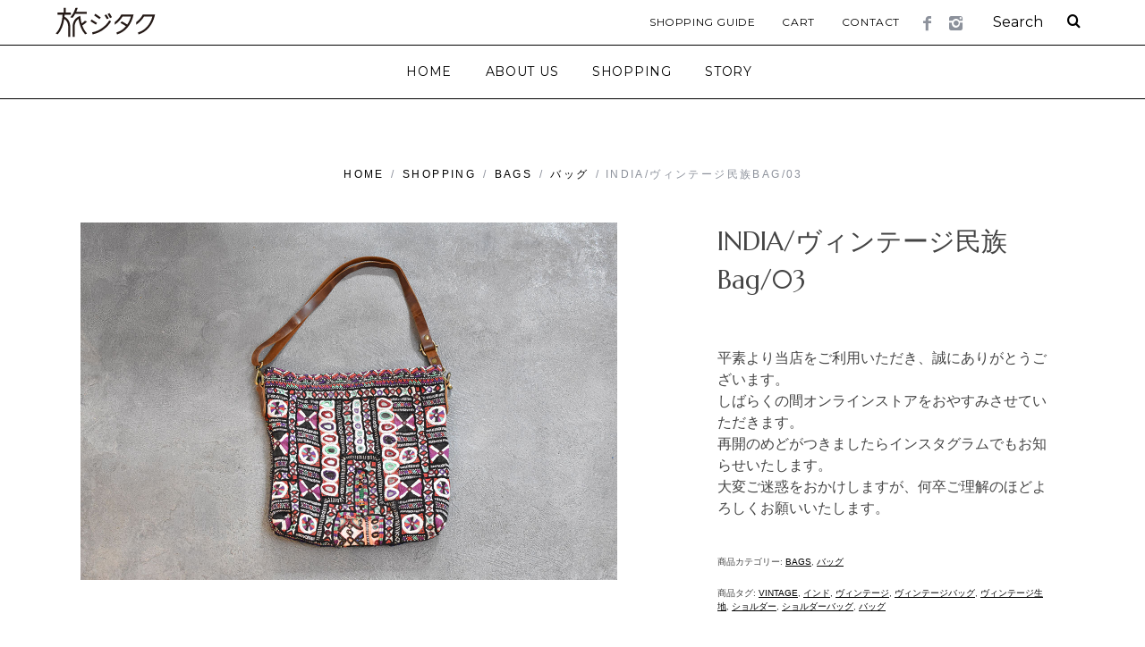

--- FILE ---
content_type: text/html; charset=UTF-8
request_url: https://travelust.jp/product/19310303/
body_size: 16782
content:
<!DOCTYPE html>
<!--[if lt IE 9]><html lang="ja"
	prefix="og: https://ogp.me/ns#"  class="oldie"><![endif]-->
<!--[if (gte IE 9) | !(IE)]><!--><html lang="ja"
	prefix="og: https://ogp.me/ns#"  class="modern"><!--<![endif]-->
<head>
<meta charset="UTF-8" />
<meta name="viewport" content="width=device-width, initial-scale=1" />
<!--[if IE]><meta http-equiv='X-UA-Compatible' content='IE=edge,chrome=1'><![endif]-->

<!-- Google Tag Manager -->
<script>(function(w,d,s,l,i){w[l]=w[l]||[];w[l].push({'gtm.start':
new Date().getTime(),event:'gtm.js'});var f=d.getElementsByTagName(s)[0],
j=d.createElement(s),dl=l!='dataLayer'?'&l='+l:'';j.async=true;j.src=
'https://www.googletagmanager.com/gtm.js?id='+i+dl;f.parentNode.insertBefore(j,f);
})(window,document,'script','dataLayer','GTM-T5KMGWD');</script>
<!-- End Google Tag Manager -->


<!-- Global site tag (gtag.js) - Google Ads: 980520445 -->
<script async src="https://www.googletagmanager.com/gtag/js?id=AW-980520445"></script>
<script>
  window.dataLayer = window.dataLayer || [];
  function gtag(){dataLayer.push(arguments);}
  gtag('js', new Date());

  gtag('config', 'AW-980520445');
</script>

<title>【インドヴィンテージ民族Bag】 | 旅ジタク Online Store</title>
                        <script>
                            /* You can add more configuration options to webfontloader by previously defining the WebFontConfig with your options */
                            if ( typeof WebFontConfig === "undefined" ) {
                                WebFontConfig = new Object();
                            }
                            WebFontConfig['google'] = {families: ['Montserrat', 'Quattrocento:400&subset=latin']};

                            (function() {
                                var wf = document.createElement( 'script' );
                                wf.src = 'https://ajax.googleapis.com/ajax/libs/webfont/1.5.3/webfont.js';
                                wf.type = 'text/javascript';
                                wf.async = 'true';
                                var s = document.getElementsByTagName( 'script' )[0];
                                s.parentNode.insertBefore( wf, s );
                            })();
                        </script>
                        
		<!-- All in One SEO 4.1.1.2 -->
		<meta name="description" content="パキスタンからインドにかけて暮らす遊牧民の彩り豊かな民族衣装。 衣装のヨーク部分をメインに使っています。ひとつとして、同じ衣装はなく、糸の色、細かい刺繍、作り手それぞれの個性がたくさん散りばめられていて、アートのような素敵な布です。"/>
		<link rel="canonical" href="https://travelust.jp/product/19310303/" />
		<meta property="og:site_name" content="旅ジタク Online Store | 旅ジタクは、インドでセレクトしたブランドやアクセサリー、バッグ、ヴィンテージアイテム、オリジナルのヨガパンツなどのアパレル商品を取り揃えたオンラインストアです。" />
		<meta property="og:type" content="article" />
		<meta property="og:title" content="【インドヴィンテージ民族Bag】 | 旅ジタク Online Store" />
		<meta property="og:description" content="パキスタンからインドにかけて暮らす遊牧民の彩り豊かな民族衣装。 衣装のヨーク部分をメインに使っています。ひとつとして、同じ衣装はなく、糸の色、細かい刺繍、作り手それぞれの個性がたくさん散りばめられていて、アートのような素敵な布です。" />
		<meta property="og:url" content="https://travelust.jp/product/19310303/" />
		<meta property="article:published_time" content="2019-05-21T05:54:07Z" />
		<meta property="article:modified_time" content="2021-09-01T04:46:23Z" />
		<meta name="twitter:card" content="summary" />
		<meta name="twitter:domain" content="travelust.jp" />
		<meta name="twitter:title" content="【インドヴィンテージ民族Bag】 | 旅ジタク Online Store" />
		<meta name="twitter:description" content="パキスタンからインドにかけて暮らす遊牧民の彩り豊かな民族衣装。 衣装のヨーク部分をメインに使っています。ひとつとして、同じ衣装はなく、糸の色、細かい刺繍、作り手それぞれの個性がたくさん散りばめられていて、アートのような素敵な布です。" />
		<script type="application/ld+json" class="aioseo-schema">
			{"@context":"https:\/\/schema.org","@graph":[{"@type":"WebSite","@id":"https:\/\/travelust.jp\/#website","url":"https:\/\/travelust.jp\/","name":"\u65c5\u30b8\u30bf\u30af Online Store","description":"\u65c5\u30b8\u30bf\u30af\u306f\u3001\u30a4\u30f3\u30c9\u3067\u30bb\u30ec\u30af\u30c8\u3057\u305f\u30d6\u30e9\u30f3\u30c9\u3084\u30a2\u30af\u30bb\u30b5\u30ea\u30fc\u3001\u30d0\u30c3\u30b0\u3001\u30f4\u30a3\u30f3\u30c6\u30fc\u30b8\u30a2\u30a4\u30c6\u30e0\u3001\u30aa\u30ea\u30b8\u30ca\u30eb\u306e\u30e8\u30ac\u30d1\u30f3\u30c4\u306a\u3069\u306e\u30a2\u30d1\u30ec\u30eb\u5546\u54c1\u3092\u53d6\u308a\u63c3\u3048\u305f\u30aa\u30f3\u30e9\u30a4\u30f3\u30b9\u30c8\u30a2\u3067\u3059\u3002","publisher":{"@id":"https:\/\/travelust.jp\/#organization"}},{"@type":"Organization","@id":"https:\/\/travelust.jp\/#organization","name":"\u65c5\u30b8\u30bf\u30af \u30aa\u30f3\u30e9\u30a4\u30f3\u30b9\u30c8\u30a2","url":"https:\/\/travelust.jp\/"},{"@type":"BreadcrumbList","@id":"https:\/\/travelust.jp\/product\/19310303\/#breadcrumblist","itemListElement":[{"@type":"ListItem","@id":"https:\/\/travelust.jp\/#listItem","position":"1","item":{"@id":"https:\/\/travelust.jp\/#item","name":"\u30db\u30fc\u30e0","description":"\u65c5\u30b8\u30bf\u30af\u306f\u3001\u30a4\u30f3\u30c9\u3067\u30bb\u30ec\u30af\u30c8\u3057\u305f\u30d6\u30e9\u30f3\u30c9\u3084\u30a2\u30af\u30bb\u30b5\u30ea\u30fc\u3001\u30d0\u30c3\u30b0\u3001\u30f4\u30a3\u30f3\u30c6\u30fc\u30b8\u30a2\u30a4\u30c6\u30e0\u3001\u30aa\u30ea\u30b8\u30ca\u30eb\u306e\u30e8\u30ac\u30d1\u30f3\u30c4\u306a\u3069\u306e\u30a2\u30d1\u30ec\u30eb\u5546\u54c1\u3092\u53d6\u308a\u63c3\u3048\u305f\u30aa\u30f3\u30e9\u30a4\u30f3\u30b9\u30c8\u30a2\u3067\u3059\u3002","url":"https:\/\/travelust.jp\/"},"nextItem":"https:\/\/travelust.jp\/product\/19310303\/#listItem"},{"@type":"ListItem","@id":"https:\/\/travelust.jp\/product\/19310303\/#listItem","position":"2","item":{"@id":"https:\/\/travelust.jp\/product\/19310303\/#item","name":"INDIA\/\u30f4\u30a3\u30f3\u30c6\u30fc\u30b8\u6c11\u65cfBag\/03","description":"\u30d1\u30ad\u30b9\u30bf\u30f3\u304b\u3089\u30a4\u30f3\u30c9\u306b\u304b\u3051\u3066\u66ae\u3089\u3059\u904a\u7267\u6c11\u306e\u5f69\u308a\u8c4a\u304b\u306a\u6c11\u65cf\u8863\u88c5\u3002 \u8863\u88c5\u306e\u30e8\u30fc\u30af\u90e8\u5206\u3092\u30e1\u30a4\u30f3\u306b\u4f7f\u3063\u3066\u3044\u307e\u3059\u3002\u3072\u3068\u3064\u3068\u3057\u3066\u3001\u540c\u3058\u8863\u88c5\u306f\u306a\u304f\u3001\u7cf8\u306e\u8272\u3001\u7d30\u304b\u3044\u523a\u7e4d\u3001\u4f5c\u308a\u624b\u305d\u308c\u305e\u308c\u306e\u500b\u6027\u304c\u305f\u304f\u3055\u3093\u6563\u308a\u3070\u3081\u3089\u308c\u3066\u3044\u3066\u3001\u30a2\u30fc\u30c8\u306e\u3088\u3046\u306a\u7d20\u6575\u306a\u5e03\u3067\u3059\u3002","url":"https:\/\/travelust.jp\/product\/19310303\/"},"previousItem":"https:\/\/travelust.jp\/#listItem"}]},{"@type":"Person","@id":"https:\/\/travelust.jp\/author\/noriyukigoto\/#author","url":"https:\/\/travelust.jp\/author\/noriyukigoto\/","name":"noriyukigoto","image":{"@type":"ImageObject","@id":"https:\/\/travelust.jp\/product\/19310303\/#authorImage","url":"https:\/\/secure.gravatar.com\/avatar\/14082521b46c5ef3923475a98f86bf65?s=96&d=mm&r=g","width":"96","height":"96","caption":"noriyukigoto"}},{"@type":"ItemPage","@id":"https:\/\/travelust.jp\/product\/19310303\/#itempage","url":"https:\/\/travelust.jp\/product\/19310303\/","name":"\u3010\u30a4\u30f3\u30c9\u30f4\u30a3\u30f3\u30c6\u30fc\u30b8\u6c11\u65cfBag\u3011 | \u65c5\u30b8\u30bf\u30af Online Store","description":"\u30d1\u30ad\u30b9\u30bf\u30f3\u304b\u3089\u30a4\u30f3\u30c9\u306b\u304b\u3051\u3066\u66ae\u3089\u3059\u904a\u7267\u6c11\u306e\u5f69\u308a\u8c4a\u304b\u306a\u6c11\u65cf\u8863\u88c5\u3002 \u8863\u88c5\u306e\u30e8\u30fc\u30af\u90e8\u5206\u3092\u30e1\u30a4\u30f3\u306b\u4f7f\u3063\u3066\u3044\u307e\u3059\u3002\u3072\u3068\u3064\u3068\u3057\u3066\u3001\u540c\u3058\u8863\u88c5\u306f\u306a\u304f\u3001\u7cf8\u306e\u8272\u3001\u7d30\u304b\u3044\u523a\u7e4d\u3001\u4f5c\u308a\u624b\u305d\u308c\u305e\u308c\u306e\u500b\u6027\u304c\u305f\u304f\u3055\u3093\u6563\u308a\u3070\u3081\u3089\u308c\u3066\u3044\u3066\u3001\u30a2\u30fc\u30c8\u306e\u3088\u3046\u306a\u7d20\u6575\u306a\u5e03\u3067\u3059\u3002","inLanguage":"ja","isPartOf":{"@id":"https:\/\/travelust.jp\/#website"},"breadcrumb":{"@id":"https:\/\/travelust.jp\/product\/19310303\/#breadcrumblist"},"author":"https:\/\/travelust.jp\/product\/19310303\/#author","creator":"https:\/\/travelust.jp\/product\/19310303\/#author","image":{"@type":"ImageObject","@id":"https:\/\/travelust.jp\/#mainImage","url":"https:\/\/travelust.jp\/wp2018\/wp-content\/uploads\/2019\/05\/DSC_0370.jpg","width":"1200","height":"800"},"primaryImageOfPage":{"@id":"https:\/\/travelust.jp\/product\/19310303\/#mainImage"},"datePublished":"2019-05-21T05:54:07+00:00","dateModified":"2021-09-01T04:46:23+00:00"}]}
		</script>
		<!-- All in One SEO -->

<link rel='dns-prefetch' href='//s.w.org' />
<link rel="alternate" type="application/rss+xml" title="旅ジタク Online Store &raquo; フィード" href="https://travelust.jp/feed/" />
<link rel="alternate" type="application/rss+xml" title="旅ジタク Online Store &raquo; コメントフィード" href="https://travelust.jp/comments/feed/" />
		<script type="text/javascript">
			window._wpemojiSettings = {"baseUrl":"https:\/\/s.w.org\/images\/core\/emoji\/11\/72x72\/","ext":".png","svgUrl":"https:\/\/s.w.org\/images\/core\/emoji\/11\/svg\/","svgExt":".svg","source":{"concatemoji":"https:\/\/travelust.jp\/wp2018\/wp-includes\/js\/wp-emoji-release.min.js?ver=4.9.26"}};
			!function(e,a,t){var n,r,o,i=a.createElement("canvas"),p=i.getContext&&i.getContext("2d");function s(e,t){var a=String.fromCharCode;p.clearRect(0,0,i.width,i.height),p.fillText(a.apply(this,e),0,0);e=i.toDataURL();return p.clearRect(0,0,i.width,i.height),p.fillText(a.apply(this,t),0,0),e===i.toDataURL()}function c(e){var t=a.createElement("script");t.src=e,t.defer=t.type="text/javascript",a.getElementsByTagName("head")[0].appendChild(t)}for(o=Array("flag","emoji"),t.supports={everything:!0,everythingExceptFlag:!0},r=0;r<o.length;r++)t.supports[o[r]]=function(e){if(!p||!p.fillText)return!1;switch(p.textBaseline="top",p.font="600 32px Arial",e){case"flag":return s([55356,56826,55356,56819],[55356,56826,8203,55356,56819])?!1:!s([55356,57332,56128,56423,56128,56418,56128,56421,56128,56430,56128,56423,56128,56447],[55356,57332,8203,56128,56423,8203,56128,56418,8203,56128,56421,8203,56128,56430,8203,56128,56423,8203,56128,56447]);case"emoji":return!s([55358,56760,9792,65039],[55358,56760,8203,9792,65039])}return!1}(o[r]),t.supports.everything=t.supports.everything&&t.supports[o[r]],"flag"!==o[r]&&(t.supports.everythingExceptFlag=t.supports.everythingExceptFlag&&t.supports[o[r]]);t.supports.everythingExceptFlag=t.supports.everythingExceptFlag&&!t.supports.flag,t.DOMReady=!1,t.readyCallback=function(){t.DOMReady=!0},t.supports.everything||(n=function(){t.readyCallback()},a.addEventListener?(a.addEventListener("DOMContentLoaded",n,!1),e.addEventListener("load",n,!1)):(e.attachEvent("onload",n),a.attachEvent("onreadystatechange",function(){"complete"===a.readyState&&t.readyCallback()})),(n=t.source||{}).concatemoji?c(n.concatemoji):n.wpemoji&&n.twemoji&&(c(n.twemoji),c(n.wpemoji)))}(window,document,window._wpemojiSettings);
		</script>
		<style type="text/css">
img.wp-smiley,
img.emoji {
	display: inline !important;
	border: none !important;
	box-shadow: none !important;
	height: 1em !important;
	width: 1em !important;
	margin: 0 .07em !important;
	vertical-align: -0.1em !important;
	background: none !important;
	padding: 0 !important;
}
</style>
<link rel='stylesheet' id='contact-form-7-css'  href='https://travelust.jp/wp2018/wp-content/plugins/contact-form-7/includes/css/styles.css?ver=5.1.1' type='text/css' media='all' />
<link rel='stylesheet' id='sc-frontend-style-css'  href='https://travelust.jp/wp2018/wp-content/plugins/shortcodes-indep/css/frontend-style.css?ver=4.9.26' type='text/css' media='all' />
<style id='woocommerce-inline-inline-css' type='text/css'>
.woocommerce form .form-row .required { visibility: visible; }
</style>
<link rel='stylesheet' id='parent-style-css'  href='https://travelust.jp/wp2018/wp-content/themes/simplemag/style.css?ver=4.9.26' type='text/css' media='all' />
<link rel='stylesheet' id='main-style-css'  href='https://travelust.jp/wp2018/wp-content/themes/simplemag_child/style.css?ver=4.9.26' type='text/css' media='all' />
<link rel='stylesheet' id='wc-main-style-css'  href='https://travelust.jp/wp2018/wp-content/themes/simplemag/woocommerce/style.css?ver=4.9.26' type='text/css' media='all' />
<script>if (document.location.protocol != "https:") {document.location = document.URL.replace(/^http:/i, "https:");}</script><script type='text/javascript' src='https://travelust.jp/wp2018/wp-includes/js/jquery/jquery.js?ver=1.12.4'></script>
<script type='text/javascript' src='https://travelust.jp/wp2018/wp-includes/js/jquery/jquery-migrate.min.js?ver=1.4.1'></script>
<link rel='https://api.w.org/' href='https://travelust.jp/wp-json/' />
<link rel="EditURI" type="application/rsd+xml" title="RSD" href="https://travelust.jp/wp2018/xmlrpc.php?rsd" />
<link rel="wlwmanifest" type="application/wlwmanifest+xml" href="https://travelust.jp/wp2018/wp-includes/wlwmanifest.xml" /> 
<meta name="generator" content="WordPress 4.9.26" />
<meta name="generator" content="WooCommerce 3.5.10" />
<link rel='shortlink' href='https://travelust.jp/?p=3155' />
<link rel="alternate" type="application/json+oembed" href="https://travelust.jp/wp-json/oembed/1.0/embed?url=https%3A%2F%2Ftravelust.jp%2Fproduct%2F19310303%2F" />
<link rel="alternate" type="text/xml+oembed" href="https://travelust.jp/wp-json/oembed/1.0/embed?url=https%3A%2F%2Ftravelust.jp%2Fproduct%2F19310303%2F&#038;format=xml" />
<link rel="apple-touch-icon" sizes="180x180" href="/wp2018/wp-content/uploads/fbrfg/apple-touch-icon.png">
<link rel="icon" type="image/png" sizes="32x32" href="/wp2018/wp-content/uploads/fbrfg/favicon-32x32.png">
<link rel="icon" type="image/png" sizes="16x16" href="/wp2018/wp-content/uploads/fbrfg/favicon-16x16.png">
<link rel="manifest" href="/wp2018/wp-content/uploads/fbrfg/site.webmanifest">
<link rel="mask-icon" href="/wp2018/wp-content/uploads/fbrfg/safari-pinned-tab.svg" color="#5bbad5">
<link rel="shortcut icon" href="/wp2018/wp-content/uploads/fbrfg/favicon.ico">
<meta name="msapplication-TileColor" content="#da532c">
<meta name="msapplication-config" content="/wp2018/wp-content/uploads/fbrfg/browserconfig.xml">
<meta name="theme-color" content="#ffffff"><style type="text/css">
.header .logo{max-width:367px;}
.top-strip-logo{width:157px;height:50px;}
.lines-button .lines, .lines-button .lines:after, .lines-button .lines:before{background:#000000;}
.top-strip .search-form input,.top-strip .search-form button,.top-strip .mobile-search-button{color:#000000}
.main-menu .sub-links .active-link,
.main-menu .mega-menu-item:hover .item-title a,
.main-menu > ul > .sub-menu-columns > .sub-menu > .sub-links > li > a {color:#a8a8a8;}
.main-menu .sub-menu-two-columns > .sub-menu > .sub-links li a:after {background-color:#a8a8a8;}
.main-menu .posts-loading:after {border-top-color:#a8a8a8;border-bottom-color:#a8a8a8;}
.secondary-menu ul > li:hover > a {color:#adadad;}
.main-menu > ul > .link-arrow > a:after {border-color:transparent transparent #ffffff;}
.main-menu > ul > li > .sub-menu {border-top-color:#ffffff;}
.main-menu .mega-menu-container .mega-menu-posts-title:hover:after{color:#000000;}
.modern .content-over-image-tint .entry-image:before,
.modern .content-over-image-tint.full-width-image:before{opacity:0.1;}
.modern .content-over-image-tint:hover .entry-image:before,
.modern .content-over-image-tint.full-width-image:hover:before,
.modern .content-over-image-tint .gallery-item:not(.slick-active) .entry-image:before{opacity:0.1;}
.sidebar .widget{border-bottom:1px solid #000;}
.footer-sidebar .widget_rss li:after,
.footer-sidebar .widget_pages li:after,
.footer-sidebar .widget_nav_menu li:after,
.footer-sidebar .widget_categories ul li:after,
.footer-sidebar .widget_recent_entries li:after,
.footer-sidebar .widget_recent_comments li:after{background-color:#ffffff;}
.entry-title {text-transform:none;}
.price, .stock, .side-shopping-cart .ssc-button .amount, span.onsale, .single_add_to_cart_button, td.product-name{font-family:Quattrocento;}
@media only screen and (min-width: 960px) {.full-width-media .gallery-carousel,.full-width-media .gallery-carousel .gallery-item{height:480px;}}
/* Custom CSS */
body,p {
    font-family: 游ゴシック体, 'Yu Gothic', YuGothic, 'ヒラギノ角ゴシック Pro', 'Hiragino Kaku Gothic Pro', メイリオ, Meiryo, Osaka, 'ＭＳ Ｐゴシック', 'MS PGothic', sans-serif !important;
}

/* *******************************
*         トップページ             *
******************************** */

.home-section {
    margin-top: 80px;
}


.home-section .section-title h2.title {
    font-family: 'Marcellus', serif;
    font-weight: 400;
    font-size: 1.3em;
}

@media only screen and (max-width: 750px) {
    .home-section .section-title h2.title {
        font-size: 1.0em;
    }

    .home-section .grids {
        margin-left: -10px;
        margin-right: -10px;
    }

    .home-section .grid-4 {
        padding-left: 10px;
        padding-right: 10px;
    }

    .home-section .entries .post-item-inner {
        width: 100%;
        margin: 0 auto;
    }

    .grid-layout.columns-size-3 .grid-4:nth-of-type(3n+1){
        clear:none;
    }

    .grid-layout.columns-size-3 .grid-4:nth-of-type(2n+1) {
        clear:left;
    }



}
.home-section .product-category .entry-header h3 {
    color:#000;
    font-size:1.5em;
    text-transform:none;
}

.home-section div.entry-summary {
    display: ;
}


.home-section div.entry-summary {
    display: ;
}

.home-section .post-item h2 {
    line-height: 1em !important;
}






/* *******************************
*         シングルページ            *
******************************** */


.single-post.ltr:not(.woocommerce) .entry-content > p:first-of-type:first-letter {
	float:none;
	font-size: 1em;
	line-height: 1.6;
	font-weight: bold;
	padding:0;
}


.single-post .entry-content .product-details h2{
    line-height: 0px !important;
}

.single-post .entries .product {
    text-align: center !important;
    margin-bottom: 30px !important;
}





/* ********************************
*          商品一覧ページ          *
******************************** */

.soldout {

}

.soldout a {
    background-color: #000;
    display: inline-block;
    position: relative;
    vertical-align:bottom;
}

.soldout a img {
    opacity: 0.6;
    display: block;
}

.soldout .txt-soldout {
    position: absolute;
    z-index: 10000;
    top: 50%;
    left: 50%;
    font-size: 24px !important;
    -ms-transform: translate(-50%,-50%);
    -webkit-transform: translate(-50%,-50%);
    transform: translate(-50%,-50%);
    margin:0;
    padding:0;
    color: #FFF;
    font-size: 1.5em;
    font-weight: 600;
}


.grid-layout .product-details .button {
    font-size: 0.6em !important;
    padding: 5px !important;
}



/* ********************************
*          商品詳細ページ          *
******************************** */

.description_tab.active {
	font-weight: 600 !important;
}


.woocommerce-tabs p {
/*  padding-top: 7px !important; */
/*  padding-bottom: 7px !important; */
}
.entry-content p:not(:last-child), .entry-content hr {
    margin-bottom: 15px !important;
}

@media only screen and (max-width: 750px){
.page .entry-content, .single .entry-content, .home-section div.entry-summary {
    line-height: 20px !important;
    font-size: 0.9em !important;
}
.woocommerce-tabs dd {
    line-height: 20px !important;
    font-size: 0.9em !important;
}
}


@media only screen and (max-width: 480px){
.single-product-details {
    width: 100%;
    margin-left: auto;
    margin-right: auto;
}
}

.single-product-details dt {
font-family: Montserrat;
font-size: 0.7em;
font-weight: bold;
color: #999;
}
.single-product-details dd {
font-size: 0.9em;
border-bottom: 1px dotted #000;
-webkit-margin-start: 0px;
padding: 0.2em 0;
margin-bottom: 1.5em;
}

.woocommerce-tabs {
padding-top: 1.5em;
}

.woocommerce-tabs p {
margin: 0 auto;
padding-top: 1em;
padding-bottom: 1em;
max-width: 650px;
}

.woocommerce-tabs .tabs {
float: right !important;
width: 35%;
}

.woocommerce-tabs .tabs dt {
color: #AA9A00;
font-weight: 600;
border-bottom: 1px dotted #AA9A00;
padding: 0 0 10px;
margin: 25px 0 25px 20px;
}

.woocommerce-tabs .panel {
float: right !important;
width: 65%;
}

@media only screen and (max-width: 959px){
    .woocommerce-tabs .tabs {
        width: 100%;
        border-right: none;
        padding-right: 0;
    }

    .woocommerce-tabs .tabs dt {
        margin: 25px 0 25px 0;
    }
        
    .woocommerce-tabs .panel {
        width: 100%;
        border-left: none;
        border-bottom: 1px solid #ddd;
        padding-left: 0;
        padding-right: 0;
    }
}

/* ********************************
*       woocommerce関連          *
******************************** */



.woocommerce-breadcrumb {
    line-height: 1.5;
    word-break: break-all;
}








/* ********************************
*       固定ページ関連              *
******************************** */

.page-id-12 #content, .category-8 #content, .category-9 #content, .single-post #content, .page-id-85 #content, .page-id-416 #content, .page-id-445 #content {
    margin-top: ;
}


@media only screen and (max-width: 750px) {
.page-title {
    margin-top: 40px; 
}
}

@media only screen and (min-width: 751px) and (max-width: 959px) {
#content .page-title {
    margin-top: 40px; 
}
}

/* ********************************
*       共通パーツ               *
******************************** */


p,a {
    line-height: 1.5;
}



/* ヘッダー */

.top-strip-logo img{
    height:50px;
    width:auto;
}

@media only screen and (max-width: 750px) {
.top-strip-logo {
    width: 126px;
    height: 40px;
    margin-top: 5px;
}
.top-strip-logo img{
    height:40px;
    width:auto;
	text-align: center;
}
}


/* ウィジェット */

.widget-area, .widget {
    font-size: 0.9em;
}


/* サイドバー */

.widget_product_categories {
    font-size: 0.8em;
}

.widget_product_categories ul.children li {
    padding-top: 0.8em;
    padding-bottom: 0.8em;
}

.widget_product_categories li.cat-item-51{
    display: none;
}



/* pc/spのみ改行 */

br.pc_only {display: block;}
br.sp_only {display: none;} 

@media only screen and (max-width: 480px){
  br.pc_only {display: none;} 
  br.sp_only {display: block;}
}


.secondary-menu {float:right;}

.m_bottom_0 {}

.grid-layout.columns-size-2 .entry-image, .penta-box .column-middle .post-item .entry-image, .featured-posts .column-middle .post-item .entry-image {
    height: auto;
}

.penta-box .column-middle .entry-title a, .entry-title {
    font-size: 1.0em;
}

.page-title .title, .page-title .entry-title, .section-title .title, .section-title .entry-title, .classic-layout .entry-title {
    font-size: 1.6em;
    line-height: 1.5;
    font-family: 'Marcellus', serif;
}

/* カテゴリーボタン */

.btn_cate {
    width: 100%;
}



/* ********************************
*       メディア対応               *
******************************** */

@media only screen and (max-width: 480px){
.page-title .title, .page-title .entry-title, .section-title .title, .section-title .entry-title, .classic-layout .entry-title {
    font-size: 1.3em;
}
}

@media only screen and (max-width: 750px){
.page .entry-content p, .single .entry-content p {
    line-height: 1.7;
} 
.home-section div.entry-summary {
    font-size: 0.9em !important;
}
.entries .post-item .entry-title {
    font-size: 0.9em !important;
    line-height: 1.5;
}

}

@media only screen and (min-width: 960px) {
.category #masthead, .single-post #masthead {
    margin-bottom: 60px;
}
}


@media only screen and (min-width: 751px) and (max-width: 960px) {
.sidebar {
    margin-top:40px;
    margin-bottom:30px;
}
}



/* ********************************
*           WC　ショートコード               *
******************************** */

.woocommerce[class*="columns-"] .grid-layout .product {
	margin-bottom: 2em;
}

.woocommerce[class*="columns-"] .grid-layout .product .inner-cell {
	text-align: center;
}

.woocommerce[class*="columns-"] .grid-layout .product .button.product_type_simple {
    font-size: 0.6em;
    padding: 5px;
}


/* ********************************
*           記事一覧               *
******************************** */

.entries .entry-header .entry-title {
    margin-top: 0.8em;
}




/* ********************************
*           商品詳細               *
******************************** */

.entries .product-details .entry-header .entry-title {
    font-size: 0.9em !important;
}

.product-details .button, .product-details .added_to_cart {
    margin-top: 0.6em auto 0;
}

.entries .post-item .entry-summary {
    margin-top: 0px;
}

.entry-title {
    margin-bottom: 0px;
}

.cartjs_box {

}

.cartjs_product_table, .cartjs_cart_in {
    margin-bottom: 20px;
}

.cartjs_sk_link a {
    font-size: 90% !important;
    color: #999 !important;
}

.cartjs_product_table table {
    width: 100%;
}

.cartjs_box th {
    font-size: 1em;
    font-weight: 400;
    text-align: left;
    width: 30%;
}

.cartjs_product_table td {
    padding: 5px 0 !important;
}

.cartjs_box .styled-select {
    border: 1px solid #000;
}

.cartjs_product_num input {
    width: 40px !important;
    text-align: center;
    padding: 6px;
}

.cartjs_cart_in {
    text-align: center;
}

.cartjs_cart_in input {
    padding: 8px !important;
    width: 80%;
}

@media only screen and (max-width: 750px) {
    .woocommerce[class*="columns-"] .grid-layout .post-item,
	.woocommerce[class*="columns-"] .grid-layout .product,
    .woocommerce[class*="columns-"] .masonry-layout .post-item,
    .grid-layout .post-item {
        width:50%;
        float: left;
    }
    .wrapper {
    
    }
    .entries .post-item-inner {
        width: 96%;
        margin: 0 auto;
    }
    .woocommerce .grid-layout {
        width: 104%;
        margin-left: -2%;
    }


}

@media only screen and (max-width: 479px) {
	.inner-cell,
	.header-default {
		width:100%;
	}
}

.entry-footer .social-sharing {
    margin: 0px -8px 0;
}

.product-category .product-details, .grid-layout .product-category .product-details {
    padding: 10px;
}

.single-product-details .delivery {
    background: #ECECEC;
    font-size: 0.85em;
    padding : 15px;

}


/* ********************************
*  footer instagram widget     *
******************************** */

.instagram-pics:after,.instagram-pics:before{content:"";display:table}
.instagram-pics:after{clear:both}

.instagram-pics li {
    float: left;
    width: calc(25% - 11px);
    margin: 5px;
}

@media only screen and (max-width: 479px) {
    .instagram-pics li {
        width: calc(50% - 10px);
    }
}


/* ********************************
*           記事内           *
******************************** */

.entry-content strong {
    font-size: 1.1em;
}

.entry-content strong.check {
    padding: 10px 0 10px 30px;
    background: transparent url(/wp2018/wp-content/themes/simplemag_child/images/ico_check.png) no-repeat left center; 
    background-size: 24px;
}


.entry-content .catch {
position: relative;
line-height: 1.4;
padding:1em 1.2em;
display: inline-block;
}

.entry-content .catch:before,.entry-content .catch:after{ 
  content:'';
width: 20px;
height: 30px;
position: absolute;
display: inline-block;
}

.entry-content .catch:before{
  border-left: solid 1px #000;
  border-top: solid 1px #000;
  top:0;
  left: 0;
}

.entry-content .catch:after{
  border-right: solid 1px #000;
  border-bottom: solid 1px #000;
  bottom:0;
  right: 0;
}

.entry-content .frame {
  padding: 0 2em;
  font-style: italic !important;
  color: #666;
}



/* ********************************
*          etc          *
******************************** */

/* productカテゴリでshoppingを非表示にするため */

#postid-475 {
  display: none;
}

/* productで商品一覧を表示したときに段くずれを防ぐため */

.columns-3 .grid-layout .grid-4:nth-of-type(3n+1){clear:left}
@media only screen and (max-width: 750px) {
.columns-3 .grid-layout .grid-4:nth-of-type(3n+1){clear:none;}
.columns-3 .grid-layout .grid-4:nth-of-type(2n+1){clear:left}
}


/* ********************************
*          link color          *
******************************** */

.entry-content a.color {
  color: #999;
}

.woocommerce-Tabs-panel a {
  color: #999;
}




</style>
	<noscript><style>.woocommerce-product-gallery{ opacity: 1 !important; }</style></noscript>
	<style type="text/css" title="dynamic-css" class="options-output">.menu-item a, .entry-meta, .see-more span, .read-more, .read-more-link, .nav-title, .related-posts-tabs li a, #submit, input, textarea, .copyright, .copyright a{font-family:Montserrat;font-weight:normal;font-style:normal;opacity: 1;visibility: visible;-webkit-transition: opacity 0.24s ease-in-out;-moz-transition: opacity 0.24s ease-in-out;transition: opacity 0.24s ease-in-out;}.wf-loading .menu-item a,.wf-loading  .entry-meta,.wf-loading  .see-more span,.wf-loading  .read-more,.wf-loading  .read-more-link,.wf-loading  .nav-title,.wf-loading  .related-posts-tabs li a,.wf-loading  #submit,.wf-loading  input,.wf-loading  textarea,.wf-loading  .copyright,.wf-loading  .copyright a{opacity: 0;}.ie.wf-loading .menu-item a,.ie.wf-loading  .entry-meta,.ie.wf-loading  .see-more span,.ie.wf-loading  .read-more,.ie.wf-loading  .read-more-link,.ie.wf-loading  .nav-title,.ie.wf-loading  .related-posts-tabs li a,.ie.wf-loading  #submit,.ie.wf-loading  input,.ie.wf-loading  textarea,.ie.wf-loading  .copyright,.ie.wf-loading  .copyright a{visibility: hidden;}.secondary-menu > ul > li{font-size:12px;opacity: 1;visibility: visible;-webkit-transition: opacity 0.24s ease-in-out;-moz-transition: opacity 0.24s ease-in-out;transition: opacity 0.24s ease-in-out;}.wf-loading .secondary-menu > ul > li{opacity: 0;}.ie.wf-loading .secondary-menu > ul > li{visibility: hidden;}.main-menu > ul > li{font-size:14px;opacity: 1;visibility: visible;-webkit-transition: opacity 0.24s ease-in-out;-moz-transition: opacity 0.24s ease-in-out;transition: opacity 0.24s ease-in-out;}.wf-loading .main-menu > ul > li{opacity: 0;}.ie.wf-loading .main-menu > ul > li{visibility: hidden;}h1, h2, h3, h4, h5, h6, .main-menu .item-title a, .widget_pages, .widget_categories, .widget_nav_menu, .tagline, .sub-title, .entry-note, .manual-excerpt, .single-post.ltr:not(.woocommerce) .entry-content > p:first-of-type:first-letter, .sc-dropcap, .single-author-box .vcard, .comment-author, .comment-meta, .comment-reply-link, #respond label, #wp-calendar tbody, .latest-reviews .score-line i, .score-box .total{font-family:Quattrocento;font-weight:400;font-style:normal;opacity: 1;visibility: visible;-webkit-transition: opacity 0.24s ease-in-out;-moz-transition: opacity 0.24s ease-in-out;transition: opacity 0.24s ease-in-out;}.wf-loading h1,.wf-loading  h2,.wf-loading  h3,.wf-loading  h4,.wf-loading  h5,.wf-loading  h6,.wf-loading  .main-menu .item-title a,.wf-loading  .widget_pages,.wf-loading  .widget_categories,.wf-loading  .widget_nav_menu,.wf-loading  .tagline,.wf-loading  .sub-title,.wf-loading  .entry-note,.wf-loading  .manual-excerpt,.wf-loading  .single-post.ltr:not(.woocommerce) .entry-content > p:first-of-type:first-letter,.wf-loading  .sc-dropcap,.wf-loading  .single-author-box .vcard,.wf-loading  .comment-author,.wf-loading  .comment-meta,.wf-loading  .comment-reply-link,.wf-loading  #respond label,.wf-loading  #wp-calendar tbody,.wf-loading  .latest-reviews .score-line i,.wf-loading  .score-box .total{opacity: 0;}.ie.wf-loading h1,.ie.wf-loading  h2,.ie.wf-loading  h3,.ie.wf-loading  h4,.ie.wf-loading  h5,.ie.wf-loading  h6,.ie.wf-loading  .main-menu .item-title a,.ie.wf-loading  .widget_pages,.ie.wf-loading  .widget_categories,.ie.wf-loading  .widget_nav_menu,.ie.wf-loading  .tagline,.ie.wf-loading  .sub-title,.ie.wf-loading  .entry-note,.ie.wf-loading  .manual-excerpt,.ie.wf-loading  .single-post.ltr:not(.woocommerce) .entry-content > p:first-of-type:first-letter,.ie.wf-loading  .sc-dropcap,.ie.wf-loading  .single-author-box .vcard,.ie.wf-loading  .comment-author,.ie.wf-loading  .comment-meta,.ie.wf-loading  .comment-reply-link,.ie.wf-loading  #respond label,.ie.wf-loading  #wp-calendar tbody,.ie.wf-loading  .latest-reviews .score-line i,.ie.wf-loading  .score-box .total{visibility: hidden;}.section-title, .classic-layout .entry-title{font-size:24px;opacity: 1;visibility: visible;-webkit-transition: opacity 0.24s ease-in-out;-moz-transition: opacity 0.24s ease-in-out;transition: opacity 0.24s ease-in-out;}.wf-loading .section-title,.wf-loading  .classic-layout .entry-title{opacity: 0;}.ie.wf-loading .section-title,.ie.wf-loading  .classic-layout .entry-title{visibility: hidden;}.entries .post-item .entry-title, .media-post-item .entry-title{font-size:16px;opacity: 1;visibility: visible;-webkit-transition: opacity 0.24s ease-in-out;-moz-transition: opacity 0.24s ease-in-out;transition: opacity 0.24s ease-in-out;}.wf-loading .entries .post-item .entry-title,.wf-loading  .media-post-item .entry-title{opacity: 0;}.ie.wf-loading .entries .post-item .entry-title,.ie.wf-loading  .media-post-item .entry-title{visibility: hidden;}.page-title{font-size:18px;opacity: 1;visibility: visible;-webkit-transition: opacity 0.24s ease-in-out;-moz-transition: opacity 0.24s ease-in-out;transition: opacity 0.24s ease-in-out;}.wf-loading .page-title{opacity: 0;}.ie.wf-loading .page-title{visibility: hidden;}body, p{font-family:Arial, Helvetica, sans-serif;font-weight:normal;font-style:normal;opacity: 1;visibility: visible;-webkit-transition: opacity 0.24s ease-in-out;-moz-transition: opacity 0.24s ease-in-out;transition: opacity 0.24s ease-in-out;}.wf-loading body,.wf-loading  p{opacity: 0;}.ie.wf-loading body,.ie.wf-loading  p{visibility: hidden;}.page .entry-content, .single .entry-content, .home-section div.entry-summary{line-height:24px;font-size:16px;opacity: 1;visibility: visible;-webkit-transition: opacity 0.24s ease-in-out;-moz-transition: opacity 0.24s ease-in-out;transition: opacity 0.24s ease-in-out;}.wf-loading .page .entry-content,.wf-loading  .single .entry-content,.wf-loading  .home-section div.entry-summary{opacity: 0;}.ie.wf-loading .page .entry-content,.ie.wf-loading  .single .entry-content,.ie.wf-loading  .home-section div.entry-summary{visibility: hidden;}.score-line, .rating-total-indicator .sides span, .widget_ti_most_commented span{background-color:transparent;}.comment-list .bypostauthor .avatar, .post-item .content-loading .load-media-content:before, .media-posts .content-loading .load-media-content:before, .post-item .content-loading .load-media-content:after, .media-posts .content-loading .load-media-content:after{border-color:transparent;}.widget_ti_most_commented span i:before{border-top-color:transparent;}.score-line span i, .widget_ti_most_commented span i{color:#000000;}#masthead{background-color:#ffffff;}.top-strip, .secondary-menu .sub-menu, .top-strip .search-form input[type="text"], .top-strip .social li ul{background-color:#ffffff;}.top-strip{border-bottom:1px solid #000;}.secondary-menu a{color:#000000;}.secondary-menu a:hover{color:#adadad;}.top-strip .social li a{color:#8c919b;}.main-menu-container,.sticky-active .main-menu-fixed{background-color:#ffffff;}.main-menu > ul > li{color:#000000;}.main-menu > ul > li:hover{color:#a8a8a8;}.main-menu > ul > li > a > span:after{color:#ffffff;}.main-menu-container{border-top:1px none #000;}.main-menu-container{border-bottom:1px solid #000;}.main-menu .sub-menu{background-color:#ffffff;}.main-menu .sub-menu li a, .main-menu .mega-menu-container .mega-menu-posts-title{color:#000000;}.main-menu .sub-menu li a:hover, .main-menu .mega-menu-container .mega-menu-posts-title:hover{color:#a8a8a8;}.modern .content-over-image-tint .entry-image:before, .modern .content-over-image-tint.full-width-image:before{background-color:#000000;}.sidebar{border-top:1px solid #000;border-bottom:1px solid #000;border-left:1px solid #000;border-right:1px solid #000;}.slide-dock{background-color:#ffffff;}.slide-dock h3, .slide-dock p{color:#000000;}.slide-dock .entry-meta a, .slide-dock h4 a{color:#000000;}.footer-sidebar, .footer-sidebar .widget_ti_most_commented li a, .footer-sidebar .widget-slider .widget-post-details .widget-post-category, .footer-sidebar .widget-posts-classic-entries .widget-post-details .widget-post-category, .footer-sidebar .widget-posts-entries .widget-post-item:not(:nth-child(1)) .widget-post-details{background-color:#000000;}.footer-sidebar .widget_ti_latest_comments .comment-text:after{border-bottom-color:#000000;}.footer-sidebar .widget_ti_most_commented span i{color:#000000;}.footer-sidebar .widget h3{color:#ffffff;}.footer-sidebar .rating-total-indicator .sides span, .footer-sidebar .widget_ti_most_commented span{background-color:#ffffff;}.footer-sidebar .widget_ti_most_commented span i:before{border-top-color:#ffffff;}.footer-sidebar, .footer-sidebar button, .footer-sidebar select, .footer-sidebar input,  .footer-sidebar input[type="submit"]{color:#ffffff;}.footer-sidebar input, .footer-sidebar select, .footer-sidebar input[type="submit"]{border-color:#ffffff;}.footer-sidebar .widget_ti_latest_comments .comment-text:before{border-bottom-color:#ffffff;}.footer-sidebar .widget a{color:#ffffff;}.footer-sidebar .widget a:hover{color:#a3a3a3;}.widget-area-2, .widget-area-3, .footer-sidebar .widget{border-top:1px none #ffffff;border-bottom:1px none #ffffff;border-left:1px none #ffffff;border-right:1px none #ffffff;}.full-width-sidebar{background-color:#f8f8f8;}.full-width-sidebar, .full-width-sidebar a{color:#000000;}.copyright{background-color:#191919;}.copyright, .copyright a{color:#ffffff;}</style>
</head>

<body data-rsssl=1 class="product-template-default single single-product postid-3155 woocommerce woocommerce-page woocommerce-no-js ltr top-strip-fixed color-site-white layout-full">

<!-- Google Tag Manager (noscript) -->
<noscript><iframe src="https://www.googletagmanager.com/ns.html?id=GTM-T5KMGWD"
height="0" width="0" style="display:none;visibility:hidden"></iframe></noscript>
<!-- End Google Tag Manager (noscript) -->
    
    <section class="no-print top-strip">
        
                
        <div class="wrapper clearfix">

            
<div class="search-form">
    <form method="get" id="searchform" action="https://travelust.jp/" role="search">
        <input type="text" name="s" id="s" value="Search" onfocus="if(this.value=='Search')this.value='';" onblur="if(this.value=='')this.value='Search';" />
        <button type="submit">
            <i class="icomoon-search"></i>
        </button>
    </form>
    
    <div class="mobile-search-button"></div>
</div><ul class="social">
		<li><a href="#" class="icomoon-share social-share-link"></a>
			<ul><li><a href="https://www.facebook.com/travelust.jp/" class="icomoon-facebook" target="_blank"></a></li><li><a href="https://www.instagram.com/travelust.jp/" class="icomoon-instagram" target="_blank"></a></li>		</ul>
		</li>
	</ul>
                            <div class="top-strip-logo alignleft">
                    <a href="https://travelust.jp">
                        <img src="https://travelust.jp/wp2018/wp-content/themes/simplemag_child/images/logo.svg" alt="旅ジタク Online Store - 旅ジタクは、インドでセレクトしたブランドやアクセサリー、バッグ、ヴィンテージアイテム、オリジナルのヨガパンツなどのアパレル商品を取り揃えたオンラインストアです。" width="157" height="50" />
                    </a><!-- Top Strip Logo -->
                </div>
            
            <nav class="secondary-menu"><ul id="menu-ec-menu" class="menu"><li id="menu-item-88" class="menu-item menu-item-type-post_type menu-item-object-page menu-item-88"><a href="https://travelust.jp/shopping-guide/">Shopping Guide</a></li>
<li id="menu-item-173" class="menu-item menu-item-type-custom menu-item-object-custom menu-item-173"><a href="https://travelust.shop-pro.jp/cart/#/basket">Cart</a></li>
<li id="menu-item-3014" class="menu-item menu-item-type-custom menu-item-object-custom menu-item-3014"><a href="https://travelust.shop-pro.jp/secure/?mode=inq&#038;shop_id=PA01387137">Contact</a></li>
</ul></nav>
            <a href="#" id="mobile-menu-toggle" class="lines-button">
                <span class="lines"></span>
            </a>

        </div><!-- .wrapper -->
        
    </section><!-- .top-strip -->
    

    <section id="site">
        
                <div id="pageslide" class="mobilewhite"><!-- Sidebar in Mobile View --></div>
        
        <div class="site-content">
    
            <header id="masthead" role="banner" class="clearfix">
                
                                
				<div class="no-print anmtd main-menu-container" role="navigation"><nav class="wrapper main-menu"><ul id="menu-main-menu" class="menu"><li id="menu-item-39" class="menu-item menu-item-type-post_type menu-item-object-page menu-item-home"><a href="https://travelust.jp/"><span>Home</span></a></li>
<li id="menu-item-1200" class="menu-item menu-item-type-post_type menu-item-object-post"><a href="https://travelust.jp/aboutus/"><span>About Us</span></a></li>
<li id="menu-item-41" class="menu-item menu-item-type-post_type menu-item-object-page menu-item-has-children current_page_parent"><a href="https://travelust.jp/shopping/"><span>Shopping</span></a>
<ul class="sub-links">
	<li id="menu-item-329" class="menu-item menu-item-type-taxonomy menu-item-object-product_cat menu-item-has-children"><a href="https://travelust.jp/product-category/clothes/"><span>Clothes</span></a>
	<ul class="sub-links">
		<li id="menu-item-3755" class="menu-item menu-item-type-taxonomy menu-item-object-product_cat"><a href="https://travelust.jp/product-category/clothes/%e3%82%b9%e3%82%ab%e3%83%bc%e3%83%88/"><span>スカート</span></a></li>
		<li id="menu-item-3756" class="menu-item menu-item-type-taxonomy menu-item-object-product_cat"><a href="https://travelust.jp/product-category/clothes/%e3%83%af%e3%83%b3%e3%83%94%e3%83%bc%e3%82%b9/"><span>ワンピース</span></a></li>
		<li id="menu-item-335" class="menu-item menu-item-type-taxonomy menu-item-object-product_cat"><a href="https://travelust.jp/product-category/clothes/tops/"><span>トップス</span></a></li>
		<li id="menu-item-336" class="menu-item menu-item-type-taxonomy menu-item-object-product_cat"><a href="https://travelust.jp/product-category/clothes/pants/"><span>パンツ</span></a></li>
	</ul>
</li>
	<li id="menu-item-1196" class="menu-item menu-item-type-taxonomy menu-item-object-product_cat current-product-ancestor current-menu-parent current-product-parent menu-item-has-children"><a href="https://travelust.jp/product-category/bags/"><span>Bags</span></a>
	<ul class="sub-links">
		<li id="menu-item-341" class="menu-item menu-item-type-taxonomy menu-item-object-product_cat current-product-ancestor current-menu-parent current-product-parent"><a href="https://travelust.jp/product-category/bags/bags-bags/"><span>バッグ</span></a></li>
		<li id="menu-item-1696" class="menu-item menu-item-type-taxonomy menu-item-object-product_cat"><a href="https://travelust.jp/product-category/bags/pouches/"><span>ポーチ</span></a></li>
	</ul>
</li>
	<li id="menu-item-1485" class="menu-item menu-item-type-taxonomy menu-item-object-product_cat menu-item-has-children"><a href="https://travelust.jp/product-category/accessories/"><span>Accessories</span></a>
	<ul class="sub-links">
		<li id="menu-item-3757" class="menu-item menu-item-type-taxonomy menu-item-object-product_cat"><a href="https://travelust.jp/product-category/accessories/%e3%82%a2%e3%83%b3%e3%82%af%e3%83%ac%e3%83%83%e3%83%88/"><span>アンクレット</span></a></li>
		<li id="menu-item-3758" class="menu-item menu-item-type-taxonomy menu-item-object-product_cat"><a href="https://travelust.jp/product-category/accessories/%e3%83%90%e3%83%b3%e3%82%b0%e3%83%ab/"><span>バングル</span></a></li>
		<li id="menu-item-1486" class="menu-item menu-item-type-taxonomy menu-item-object-product_cat"><a href="https://travelust.jp/product-category/accessories/%e3%83%aa%e3%83%b3%e3%82%b0/"><span>リング</span></a></li>
		<li id="menu-item-1825" class="menu-item menu-item-type-taxonomy menu-item-object-product_cat"><a href="https://travelust.jp/product-category/accessories/%e3%83%88%e3%82%a5%e3%83%aa%e3%83%b3%e3%82%b0/"><span>トゥリング</span></a></li>
	</ul>
</li>
</ul>
</li>
<li id="menu-item-42" class="menu-item menu-item-type-taxonomy menu-item-object-category"><a href="https://travelust.jp/category/story/"><span>Story</span></a></li>
</ul></nav></div>            
            </header><!-- #masthead -->
    <section id="content" role="main" class="clearfix anmtd"><div class="wrapper"><nav class="woocommerce-breadcrumb"><a href="https://travelust.jp">Home</a>&nbsp;&#47;&nbsp;<a href="https://travelust.jp/shopping/">Shopping</a>&nbsp;&#47;&nbsp;<a href="https://travelust.jp/product-category/bags/">Bags</a>&nbsp;&#47;&nbsp;<a href="https://travelust.jp/product-category/bags/bags-bags/">バッグ</a>&nbsp;&#47;&nbsp;INDIA/ヴィンテージ民族Bag/03</nav>
    
        
<div class="woocommerce-notices-wrapper"></div>

<article itemscope itemtype="http://schema.org/Product" id="product-3155" class="post-3155 product type-product status-publish has-post-thumbnail product_cat-bags product_cat-bags-bags product_tag-vintage product_tag-102 product_tag-132 product_tag-167 product_tag-101 product_tag-170 product_tag-169 product_tag-97 first instock taxable shipping-taxable product-type-simple">
    <div class="grids single-product-columns">
        <div class="grid-7 column-1">
            <div class="single-product-image">
            

<div class="images">

    <div class="product-page-images">

        <a href="https://travelust.jp/wp2018/wp-content/uploads/2019/05/DSC_0370.jpg" itemprop="image" class="woocommerce-main-image zoom" title=""><img width="600" height="400" src="https://travelust.jp/wp2018/wp-content/uploads/2019/05/DSC_0370-600x400.jpg" class="attachment-shop_single size-shop_single wp-post-image" alt="DSC_0370" title="DSC_0370" srcset="https://travelust.jp/wp2018/wp-content/uploads/2019/05/DSC_0370-600x400.jpg 600w, https://travelust.jp/wp2018/wp-content/uploads/2019/05/DSC_0370-300x200.jpg 300w, https://travelust.jp/wp2018/wp-content/uploads/2019/05/DSC_0370-768x512.jpg 768w, https://travelust.jp/wp2018/wp-content/uploads/2019/05/DSC_0370-1024x683.jpg 1024w, https://travelust.jp/wp2018/wp-content/uploads/2019/05/DSC_0370-370x247.jpg 370w, https://travelust.jp/wp2018/wp-content/uploads/2019/05/DSC_0370-270x180.jpg 270w, https://travelust.jp/wp2018/wp-content/uploads/2019/05/DSC_0370-570x380.jpg 570w, https://travelust.jp/wp2018/wp-content/uploads/2019/05/DSC_0370-770x513.jpg 770w, https://travelust.jp/wp2018/wp-content/uploads/2019/05/DSC_0370-1170x780.jpg 1170w, https://travelust.jp/wp2018/wp-content/uploads/2019/05/DSC_0370-720x480.jpg 720w, https://travelust.jp/wp2018/wp-content/uploads/2019/05/DSC_0370-330x220.jpg 330w, https://travelust.jp/wp2018/wp-content/uploads/2019/05/DSC_0370.jpg 1200w" sizes="(max-width: 600px) 100vw, 600px" /></a>
        
    </div>

    
</div>

            </div>
        </div><!-- .grid-6 -->

        <div class="grid-5 column-2 sticky-product-details">  
            <div class="single-product-details">
                
                
                                <div class="page-title single-title above-content-title">
                    <h1 class="entry-title" itemprop="name">INDIA/ヴィンテージ民族Bag/03</h1>
                </div>
                <!-- <script type='text/javascript' src='https://travelust.shop-pro.jp/?mode=cartjs&pid=143000418&style=standard&name=n&img=n&expl=n&stock=y&price=y&inq=y&sk=n' charset='euc-jp'></script> -->
<script type='text/javascript'>
jQuery(function(){
    if(!jQuery('.cartjs_product_num')[0]){
        jQuery('.cartjs_sales_price').remove();
        jQuery('.cartjs_stock th').remove();
    }
});
</script>
<br><p>平素より当店をご利用いただき、誠にありがとうございます。<br>
しばらくの間オンラインストアをおやすみさせていただきます。<br>
再開のめどがつきましたらインスタグラムでもお知らせいたします。<br>
大変ご迷惑をおかけしますが、何卒ご理解のほどよろしくお願いいたします。
</p>

                <p class="price"></p>
<div class="product_meta">

	
	
	<span class="posted_in">商品カテゴリー: <a href="https://travelust.jp/product-category/bags/" rel="tag">Bags</a>, <a href="https://travelust.jp/product-category/bags/bags-bags/" rel="tag">バッグ</a></span>
	<span class="tagged_as">商品タグ: <a href="https://travelust.jp/product-tag/vintage/" rel="tag">vintage</a>, <a href="https://travelust.jp/product-tag/%e3%82%a4%e3%83%b3%e3%83%89/" rel="tag">インド</a>, <a href="https://travelust.jp/product-tag/%e3%83%b4%e3%82%a3%e3%83%b3%e3%83%86%e3%83%bc%e3%82%b8/" rel="tag">ヴィンテージ</a>, <a href="https://travelust.jp/product-tag/%e3%83%b4%e3%82%a3%e3%83%b3%e3%83%86%e3%83%bc%e3%82%b8%e3%83%90%e3%83%83%e3%82%b0/" rel="tag">ヴィンテージバッグ</a>, <a href="https://travelust.jp/product-tag/%e3%83%b4%e3%82%a3%e3%83%b3%e3%83%86%e3%83%bc%e3%82%b8%e7%94%9f%e5%9c%b0/" rel="tag">ヴィンテージ生地</a>, <a href="https://travelust.jp/product-tag/%e3%82%b7%e3%83%a7%e3%83%ab%e3%83%80%e3%83%bc/" rel="tag">ショルダー</a>, <a href="https://travelust.jp/product-tag/%e3%82%b7%e3%83%a7%e3%83%ab%e3%83%80%e3%83%bc%e3%83%90%e3%83%83%e3%82%b0/" rel="tag">ショルダーバッグ</a>, <a href="https://travelust.jp/product-tag/%e3%83%90%e3%83%83%e3%82%b0/" rel="tag">バッグ</a></span>
	
</div>

                <div class="delivery">
                配送料：全国一律 税込550円（ゆうパック）<br>
  
                ポストカード・シールのみのご購入の方は、全国一律180円（スマートレター）をご利用可能です。<br><br>
				商品代金合計11,000円（税込）以上は送料無料です。
                </div>


            </div><!-- .single-product-details -->
        </div><!-- .grid-6 -->
    </div><!-- .grids -->

    
<div class="woocommerce-tabs wc-tabs-wrapper">

	
	<div class="woocommerce-Tabs-panel woocommerce-Tabs-panel--description panel entry-content wc-tab" id="tab-description">
		<p><strong>民族衣装のリメイクバッグ</strong></p>
<p>パキスタンからインドにかけて暮らす遊牧民の彩り豊かな民族衣装。<br />
衣装のヨーク部分をメインに使っています。ひとつとして、同じ衣装はなく、糸の色、細かい刺繍、作り手それぞれの個性がたくさん散りばめられていて、アートのような素敵な布です。</p>
<p><img src="https://travelust.jp/wp2018/wp-content/uploads/2019/05/DSC_0250.jpg" alt="" width="1200" height="800" class="aligncenter size-full wp-image-3162" srcset="https://travelust.jp/wp2018/wp-content/uploads/2019/05/DSC_0250.jpg 1200w, https://travelust.jp/wp2018/wp-content/uploads/2019/05/DSC_0250-300x200.jpg 300w, https://travelust.jp/wp2018/wp-content/uploads/2019/05/DSC_0250-768x512.jpg 768w, https://travelust.jp/wp2018/wp-content/uploads/2019/05/DSC_0250-1024x683.jpg 1024w, https://travelust.jp/wp2018/wp-content/uploads/2019/05/DSC_0250-370x247.jpg 370w, https://travelust.jp/wp2018/wp-content/uploads/2019/05/DSC_0250-270x180.jpg 270w, https://travelust.jp/wp2018/wp-content/uploads/2019/05/DSC_0250-570x380.jpg 570w, https://travelust.jp/wp2018/wp-content/uploads/2019/05/DSC_0250-770x513.jpg 770w, https://travelust.jp/wp2018/wp-content/uploads/2019/05/DSC_0250-1170x780.jpg 1170w, https://travelust.jp/wp2018/wp-content/uploads/2019/05/DSC_0250-720x480.jpg 720w, https://travelust.jp/wp2018/wp-content/uploads/2019/05/DSC_0250-330x220.jpg 330w, https://travelust.jp/wp2018/wp-content/uploads/2019/05/DSC_0250-600x400.jpg 600w" sizes="(max-width: 1200px) 100vw, 1200px" /></p>
<p><strong>スタイルに合わせる持ち手</strong></p>
<p>レザーの持ち手はサイズ調節ができて、長くすると肩掛けになりカジュアルに両手があきます。短くすると肩からかけられ大人な雰囲気に。</p>
<p><img src="https://travelust.jp/wp2018/wp-content/uploads/2019/05/DSC_0202.jpg" alt="" width="1200" height="800" class="aligncenter size-full wp-image-3161" srcset="https://travelust.jp/wp2018/wp-content/uploads/2019/05/DSC_0202.jpg 1200w, https://travelust.jp/wp2018/wp-content/uploads/2019/05/DSC_0202-300x200.jpg 300w, https://travelust.jp/wp2018/wp-content/uploads/2019/05/DSC_0202-768x512.jpg 768w, https://travelust.jp/wp2018/wp-content/uploads/2019/05/DSC_0202-1024x683.jpg 1024w, https://travelust.jp/wp2018/wp-content/uploads/2019/05/DSC_0202-370x247.jpg 370w, https://travelust.jp/wp2018/wp-content/uploads/2019/05/DSC_0202-270x180.jpg 270w, https://travelust.jp/wp2018/wp-content/uploads/2019/05/DSC_0202-570x380.jpg 570w, https://travelust.jp/wp2018/wp-content/uploads/2019/05/DSC_0202-770x513.jpg 770w, https://travelust.jp/wp2018/wp-content/uploads/2019/05/DSC_0202-1170x780.jpg 1170w, https://travelust.jp/wp2018/wp-content/uploads/2019/05/DSC_0202-720x480.jpg 720w, https://travelust.jp/wp2018/wp-content/uploads/2019/05/DSC_0202-330x220.jpg 330w, https://travelust.jp/wp2018/wp-content/uploads/2019/05/DSC_0202-600x400.jpg 600w" sizes="(max-width: 1200px) 100vw, 1200px" /></p>
<p><img src="https://travelust.jp/wp2018/wp-content/uploads/2019/05/DSC_0196.jpg" alt="" width="800" height="1200" class="aligncenter size-full wp-image-3159" srcset="https://travelust.jp/wp2018/wp-content/uploads/2019/05/DSC_0196.jpg 800w, https://travelust.jp/wp2018/wp-content/uploads/2019/05/DSC_0196-200x300.jpg 200w, https://travelust.jp/wp2018/wp-content/uploads/2019/05/DSC_0196-768x1152.jpg 768w, https://travelust.jp/wp2018/wp-content/uploads/2019/05/DSC_0196-683x1024.jpg 683w, https://travelust.jp/wp2018/wp-content/uploads/2019/05/DSC_0196-370x555.jpg 370w, https://travelust.jp/wp2018/wp-content/uploads/2019/05/DSC_0196-570x855.jpg 570w, https://travelust.jp/wp2018/wp-content/uploads/2019/05/DSC_0196-770x1155.jpg 770w, https://travelust.jp/wp2018/wp-content/uploads/2019/05/DSC_0196-320x480.jpg 320w, https://travelust.jp/wp2018/wp-content/uploads/2019/05/DSC_0196-330x495.jpg 330w, https://travelust.jp/wp2018/wp-content/uploads/2019/05/DSC_0196-600x900.jpg 600w" sizes="(max-width: 800px) 100vw, 800px" /></p>
<p>内側はマグネットホックが付いていています。</p>
<p><img src="https://travelust.jp/wp2018/wp-content/uploads/2019/05/DSC_0200.jpg" alt="" width="1200" height="800" class="aligncenter size-full wp-image-3160" srcset="https://travelust.jp/wp2018/wp-content/uploads/2019/05/DSC_0200.jpg 1200w, https://travelust.jp/wp2018/wp-content/uploads/2019/05/DSC_0200-300x200.jpg 300w, https://travelust.jp/wp2018/wp-content/uploads/2019/05/DSC_0200-768x512.jpg 768w, https://travelust.jp/wp2018/wp-content/uploads/2019/05/DSC_0200-1024x683.jpg 1024w, https://travelust.jp/wp2018/wp-content/uploads/2019/05/DSC_0200-370x247.jpg 370w, https://travelust.jp/wp2018/wp-content/uploads/2019/05/DSC_0200-270x180.jpg 270w, https://travelust.jp/wp2018/wp-content/uploads/2019/05/DSC_0200-570x380.jpg 570w, https://travelust.jp/wp2018/wp-content/uploads/2019/05/DSC_0200-770x513.jpg 770w, https://travelust.jp/wp2018/wp-content/uploads/2019/05/DSC_0200-1170x780.jpg 1170w, https://travelust.jp/wp2018/wp-content/uploads/2019/05/DSC_0200-720x480.jpg 720w, https://travelust.jp/wp2018/wp-content/uploads/2019/05/DSC_0200-330x220.jpg 330w, https://travelust.jp/wp2018/wp-content/uploads/2019/05/DSC_0200-600x400.jpg 600w" sizes="(max-width: 1200px) 100vw, 1200px" /></p>
<p>表情の違うヴィンテージ布を両面で楽しんでいただけます。</p>
<p><img src="https://travelust.jp/wp2018/wp-content/uploads/2019/05/DSC_0369.jpg" alt="" width="1200" height="800" class="aligncenter size-full wp-image-3163" srcset="https://travelust.jp/wp2018/wp-content/uploads/2019/05/DSC_0369.jpg 1200w, https://travelust.jp/wp2018/wp-content/uploads/2019/05/DSC_0369-300x200.jpg 300w, https://travelust.jp/wp2018/wp-content/uploads/2019/05/DSC_0369-768x512.jpg 768w, https://travelust.jp/wp2018/wp-content/uploads/2019/05/DSC_0369-1024x683.jpg 1024w, https://travelust.jp/wp2018/wp-content/uploads/2019/05/DSC_0369-370x247.jpg 370w, https://travelust.jp/wp2018/wp-content/uploads/2019/05/DSC_0369-270x180.jpg 270w, https://travelust.jp/wp2018/wp-content/uploads/2019/05/DSC_0369-570x380.jpg 570w, https://travelust.jp/wp2018/wp-content/uploads/2019/05/DSC_0369-770x513.jpg 770w, https://travelust.jp/wp2018/wp-content/uploads/2019/05/DSC_0369-1170x780.jpg 1170w, https://travelust.jp/wp2018/wp-content/uploads/2019/05/DSC_0369-720x480.jpg 720w, https://travelust.jp/wp2018/wp-content/uploads/2019/05/DSC_0369-330x220.jpg 330w, https://travelust.jp/wp2018/wp-content/uploads/2019/05/DSC_0369-600x400.jpg 600w" sizes="(max-width: 1200px) 100vw, 1200px" /></p>
<p><img src="https://travelust.jp/wp2018/wp-content/uploads/2019/05/DSC_0370.jpg" alt="" width="1200" height="800" class="aligncenter size-full wp-image-3164" srcset="https://travelust.jp/wp2018/wp-content/uploads/2019/05/DSC_0370.jpg 1200w, https://travelust.jp/wp2018/wp-content/uploads/2019/05/DSC_0370-300x200.jpg 300w, https://travelust.jp/wp2018/wp-content/uploads/2019/05/DSC_0370-768x512.jpg 768w, https://travelust.jp/wp2018/wp-content/uploads/2019/05/DSC_0370-1024x683.jpg 1024w, https://travelust.jp/wp2018/wp-content/uploads/2019/05/DSC_0370-370x247.jpg 370w, https://travelust.jp/wp2018/wp-content/uploads/2019/05/DSC_0370-270x180.jpg 270w, https://travelust.jp/wp2018/wp-content/uploads/2019/05/DSC_0370-570x380.jpg 570w, https://travelust.jp/wp2018/wp-content/uploads/2019/05/DSC_0370-770x513.jpg 770w, https://travelust.jp/wp2018/wp-content/uploads/2019/05/DSC_0370-1170x780.jpg 1170w, https://travelust.jp/wp2018/wp-content/uploads/2019/05/DSC_0370-720x480.jpg 720w, https://travelust.jp/wp2018/wp-content/uploads/2019/05/DSC_0370-330x220.jpg 330w, https://travelust.jp/wp2018/wp-content/uploads/2019/05/DSC_0370-600x400.jpg 600w" sizes="(max-width: 1200px) 100vw, 1200px" /></p>
<p><strong>光の反射がとてもきれいなミラーワーク</strong></p>
<p>ミラーワークとは、鏡を埋め込んだ刺繍のこと。<br />
昔から魔よけや蛇のなどから身を守ってくれると信じられ民族衣装に施されています。</p>
<p><img src="https://travelust.jp/wp2018/wp-content/uploads/2019/05/DSC_0406.jpg" alt="" width="1200" height="800" class="aligncenter size-full wp-image-3156" srcset="https://travelust.jp/wp2018/wp-content/uploads/2019/05/DSC_0406.jpg 1200w, https://travelust.jp/wp2018/wp-content/uploads/2019/05/DSC_0406-300x200.jpg 300w, https://travelust.jp/wp2018/wp-content/uploads/2019/05/DSC_0406-768x512.jpg 768w, https://travelust.jp/wp2018/wp-content/uploads/2019/05/DSC_0406-1024x683.jpg 1024w, https://travelust.jp/wp2018/wp-content/uploads/2019/05/DSC_0406-370x247.jpg 370w, https://travelust.jp/wp2018/wp-content/uploads/2019/05/DSC_0406-270x180.jpg 270w, https://travelust.jp/wp2018/wp-content/uploads/2019/05/DSC_0406-570x380.jpg 570w, https://travelust.jp/wp2018/wp-content/uploads/2019/05/DSC_0406-770x513.jpg 770w, https://travelust.jp/wp2018/wp-content/uploads/2019/05/DSC_0406-1170x780.jpg 1170w, https://travelust.jp/wp2018/wp-content/uploads/2019/05/DSC_0406-720x480.jpg 720w, https://travelust.jp/wp2018/wp-content/uploads/2019/05/DSC_0406-330x220.jpg 330w, https://travelust.jp/wp2018/wp-content/uploads/2019/05/DSC_0406-600x400.jpg 600w" sizes="(max-width: 1200px) 100vw, 1200px" /></p>
<p><img src="https://travelust.jp/wp2018/wp-content/uploads/2019/05/DSC_0405.jpg" alt="" width="1200" height="800" class="aligncenter size-full wp-image-3165" srcset="https://travelust.jp/wp2018/wp-content/uploads/2019/05/DSC_0405.jpg 1200w, https://travelust.jp/wp2018/wp-content/uploads/2019/05/DSC_0405-300x200.jpg 300w, https://travelust.jp/wp2018/wp-content/uploads/2019/05/DSC_0405-768x512.jpg 768w, https://travelust.jp/wp2018/wp-content/uploads/2019/05/DSC_0405-1024x683.jpg 1024w, https://travelust.jp/wp2018/wp-content/uploads/2019/05/DSC_0405-370x247.jpg 370w, https://travelust.jp/wp2018/wp-content/uploads/2019/05/DSC_0405-270x180.jpg 270w, https://travelust.jp/wp2018/wp-content/uploads/2019/05/DSC_0405-570x380.jpg 570w, https://travelust.jp/wp2018/wp-content/uploads/2019/05/DSC_0405-770x513.jpg 770w, https://travelust.jp/wp2018/wp-content/uploads/2019/05/DSC_0405-1170x780.jpg 1170w, https://travelust.jp/wp2018/wp-content/uploads/2019/05/DSC_0405-720x480.jpg 720w, https://travelust.jp/wp2018/wp-content/uploads/2019/05/DSC_0405-330x220.jpg 330w, https://travelust.jp/wp2018/wp-content/uploads/2019/05/DSC_0405-600x400.jpg 600w" sizes="(max-width: 1200px) 100vw, 1200px" /></p>
<p>※ヴィンテージ布を使用しているため、多少のキズやほつれなどがございますが、それも味わいとご理解いただけたら幸いです。</p>
	</div>

	<ul class="tabs wc-tabs">
		<li class="description_tab">
			<a href="#tab-description">Information</a>
		</li>


<dl class="spec">
<dt>素材</dt>
<dd>
コットン/レザー
</dd>
<dt>仕様</dt>
<dd>
内ポケット付
マグネットホック付
</dd>
<dt>サイズ</dt>
<dd>
横幅31cm
縦30cm
マチ6cm
ベルト最大115cm
</dd>
<dt>生産国</dt>
<dd>
made in India
</dd>
<dt>備考</dt>
<dd>
お使いのパソコンモニター、スマートフォンの機種によって、実際の色味と若干異なる場合がございます。
予めご了承ください。
</dd>
</dl>
        

</div>
    
    
    <div class="tab-box related-posts-tabs">

        <ul class="tab-box-button clearfix">
            
            <li><a href="#related-posts">Related Products</a></li>
            
                        
        </ul>

        <div class="tab-box-content">
            <div id="related-posts">
                
	<div class="related-posts">

		<h3 class="title single-box-title">Related Products</h3>
        
        <div class="grids entries">
            <div class="carousel">
				                    
                    <div class="item">

                        <figure class="entry-image">
  

                            <a href="https://travelust.jp/product/24310005/">
                                <img width="370" height="247" src="https://travelust.jp/wp2018/wp-content/uploads/2024/08/DSC_0938-370x247.jpg" class="attachment-masonry-size size-masonry-size wp-post-image" alt="" srcset="https://travelust.jp/wp2018/wp-content/uploads/2024/08/DSC_0938-370x247.jpg 370w, https://travelust.jp/wp2018/wp-content/uploads/2024/08/DSC_0938-300x200.jpg 300w, https://travelust.jp/wp2018/wp-content/uploads/2024/08/DSC_0938-768x512.jpg 768w, https://travelust.jp/wp2018/wp-content/uploads/2024/08/DSC_0938-1024x683.jpg 1024w, https://travelust.jp/wp2018/wp-content/uploads/2024/08/DSC_0938-270x180.jpg 270w, https://travelust.jp/wp2018/wp-content/uploads/2024/08/DSC_0938-570x380.jpg 570w, https://travelust.jp/wp2018/wp-content/uploads/2024/08/DSC_0938-770x513.jpg 770w, https://travelust.jp/wp2018/wp-content/uploads/2024/08/DSC_0938-1170x780.jpg 1170w, https://travelust.jp/wp2018/wp-content/uploads/2024/08/DSC_0938-720x480.jpg 720w, https://travelust.jp/wp2018/wp-content/uploads/2024/08/DSC_0938-330x220.jpg 330w, https://travelust.jp/wp2018/wp-content/uploads/2024/08/DSC_0938-600x400.jpg 600w, https://travelust.jp/wp2018/wp-content/uploads/2024/08/DSC_0938.jpg 1200w" sizes="(max-width: 370px) 100vw, 370px" />                            </a>
                        </figure>
                        <header class="entry-header">
                            <h4><a href="https://travelust.jp/product/24310005/">Changmai/カレン族ケサBag/WH</a></h4>
                            
                        </header>
                    </div>
                    
                        	</div>
		</div>
        
	</div>

            </div>
            <div id="upsell-posts">
                            </div>
        </div>
        
    </div>

    
	<meta itemprop="url" content="https://travelust.jp/product/19310303/" />
</article><!-- #product-3155 -->


    
    </div></section>

        <footer id="footer" class="no-print anmtd" role="contentinfo">

        	
            


<div class="footer-sidebar ">
    <div id="supplementary" class="wrapper clearfix columns col-1">
                <div class="widget-area widget-area-1" role="complementary">
            <div id="custom_html-2" class="widget_text widget widget_custom_html"><div class="textwidget custom-html-widget"><a class="mar_r_20" href="https://travelust.jp/wp2018/shopping-guide/">ご利用ガイド</a>
<br>
<a class="mar_r_20" href="https://travelust.shop-pro.jp/secure/?tid=2&shop_id=PA01387137&tmpl_type=54&mode=mailmaga">メルマガ登録・解除</a>
<br>
<a class="mar_r_20" href="https://travelust.shop-pro.jp/secure/?tid=2&shop_id=PA01387137&tmpl_type=52&mode=myaccount">マイアカウント</a>
<br>
<a class="mar_r_20" href="https://travelust.jp/wp2018/rule/">特定商取引法に基づく表記</a>
<br>
<a href="https://travelust.jp/wp2018/privacy/">プライバシーポリシー</a></div></div><div id="ti-about-site-2" class="widget widget_ti-about-site"><ul class="social clearfix"><li><a href="https://www.facebook.com/travelust.jp/" aria-hidden="true" class="icomoon-facebook" target="_blank"></a></li><li><a href="https://www.instagram.com/travelust.jp/" aria-hidden="true" class="icomoon-instagram" target="_blank"></a></li></ul></div>        </div><!-- #first .widget-area -->
            
            
            </div><!-- #supplementary -->
</div>            
            <div class="copyright">
                <div class="wrapper">
                	<div class="grids">
                        <div class="grid-10">
                            © 旅ジタク. All Rights Reserved. <br class="sp_only">Thanks for coming.                        </div>
                        <div class="grid-2">
                            <a href="#" class="alignright back-top">Back to top <i class="icomoon-chevron-left"></i></a>
                        </div>
                    </div>
                </div>
            </div>
            
        </footer><!-- #footer -->
    </div><!-- .site-content -->
</section><!-- #site -->
<script type="application/ld+json">{"@context":"https:\/\/schema.org\/","@type":"BreadcrumbList","itemListElement":[{"@type":"ListItem","position":1,"item":{"name":"Home","@id":"https:\/\/travelust.jp"}},{"@type":"ListItem","position":2,"item":{"name":"Bags","@id":"https:\/\/travelust.jp\/product-category\/bags\/"}},{"@type":"ListItem","position":3,"item":{"name":"\u30d0\u30c3\u30b0","@id":"https:\/\/travelust.jp\/product-category\/bags\/bags-bags\/"}},{"@type":"ListItem","position":4,"item":{"name":"INDIA\/\u30f4\u30a3\u30f3\u30c6\u30fc\u30b8\u6c11\u65cfBag\/03","@id":"https:\/\/travelust.jp\/product\/19310303\/"}}]}</script>	<script type="text/javascript">
		var c = document.body.className;
		c = c.replace(/woocommerce-no-js/, 'woocommerce-js');
		document.body.className = c;
	</script>
	<script type='text/javascript'>
/* <![CDATA[ */
var wpcf7 = {"apiSettings":{"root":"https:\/\/travelust.jp\/wp-json\/contact-form-7\/v1","namespace":"contact-form-7\/v1"}};
/* ]]> */
</script>
<script type='text/javascript' src='https://travelust.jp/wp2018/wp-content/plugins/contact-form-7/includes/js/scripts.js?ver=5.1.1'></script>
<script type='text/javascript'>
/* <![CDATA[ */
var wc_single_product_params = {"i18n_required_rating_text":"\u8a55\u4fa1\u3092\u9078\u629e\u3057\u3066\u304f\u3060\u3055\u3044","review_rating_required":"yes","flexslider":{"rtl":false,"animation":"slide","smoothHeight":true,"directionNav":false,"controlNav":"thumbnails","slideshow":false,"animationSpeed":500,"animationLoop":false,"allowOneSlide":false},"zoom_enabled":"","zoom_options":[],"photoswipe_enabled":"","photoswipe_options":{"shareEl":false,"closeOnScroll":false,"history":false,"hideAnimationDuration":0,"showAnimationDuration":0},"flexslider_enabled":""};
/* ]]> */
</script>
<script type='text/javascript' src='https://travelust.jp/wp2018/wp-content/plugins/woocommerce/assets/js/frontend/single-product.min.js?ver=3.5.10'></script>
<script type='text/javascript' src='https://travelust.jp/wp2018/wp-content/plugins/woocommerce/assets/js/jquery-blockui/jquery.blockUI.min.js?ver=2.70'></script>
<script type='text/javascript' src='https://travelust.jp/wp2018/wp-content/plugins/woocommerce/assets/js/js-cookie/js.cookie.min.js?ver=2.1.4'></script>
<script type='text/javascript'>
/* <![CDATA[ */
var woocommerce_params = {"ajax_url":"\/wp2018\/wp-admin\/admin-ajax.php","wc_ajax_url":"\/?wc-ajax=%%endpoint%%"};
/* ]]> */
</script>
<script type='text/javascript' src='https://travelust.jp/wp2018/wp-content/plugins/woocommerce/assets/js/frontend/woocommerce.min.js?ver=3.5.10'></script>
<script type='text/javascript'>
/* <![CDATA[ */
var wc_cart_fragments_params = {"ajax_url":"\/wp2018\/wp-admin\/admin-ajax.php","wc_ajax_url":"\/?wc-ajax=%%endpoint%%","cart_hash_key":"wc_cart_hash_2629be4e2d3f5ac21c5c5f35b521005b","fragment_name":"wc_fragments_2629be4e2d3f5ac21c5c5f35b521005b"};
/* ]]> */
</script>
<script type='text/javascript' src='https://travelust.jp/wp2018/wp-content/plugins/woocommerce/assets/js/frontend/cart-fragments.min.js?ver=3.5.10'></script>
<script type='text/javascript' src='https://travelust.jp/wp2018/wp-includes/js/comment-reply.min.js?ver=4.9.26'></script>
<script type='text/javascript' src='https://travelust.jp/wp2018/wp-content/themes/simplemag/js/jquery.assets.js?ver=1.0'></script>
<script type='text/javascript' src='https://travelust.jp/wp2018/wp-content/themes/simplemag/js/jquery.custom.js?ver=1.0'></script>
<script type='text/javascript' src='https://travelust.jp/wp2018/wp-content/themes/simplemag/woocommerce/js/wc-jquery.custom.js?ver=1.0'></script>
<script type='text/javascript'>
/* <![CDATA[ */
var ti_async = {"ti_nonce":"10e658f55b","ti_ajax_url":"https:\/\/travelust.jp\/wp2018\/wp-admin\/admin-ajax.php"};
/* ]]> */
</script>
<script type='text/javascript' src='https://travelust.jp/wp2018/wp-content/themes/simplemag/js/jquery.async.js?ver=1.0'></script>
<script type='text/javascript' src='https://travelust.jp/wp2018/wp-includes/js/wp-embed.min.js?ver=4.9.26'></script>
</body>
</html>

--- FILE ---
content_type: text/css
request_url: https://travelust.jp/wp2018/wp-content/themes/simplemag_child/style.css?ver=4.9.26
body_size: 494
content:
/*
Theme Name: SimpleMag Child Theme
Theme URI: http://themesindep.com/
Author: ThemesIndep
Author URI: http://themesindep.com/
Description: Magazine theme for creative things
Template: simplemag
*/


/* Your CSS code goes here
-------------------------------------- */

@import url('https://fonts.googleapis.com/css?family=Cinzel+Decorative:400,700');
@import url('https://fonts.googleapis.com/css?family=Quattrocento');
@import url('https://fonts.googleapis.com/css?family=Marcellus+SC');
@import url('https://fonts.googleapis.com/css?family=Marcellus');
@import url('temp.css');



--- FILE ---
content_type: text/css
request_url: https://travelust.jp/wp2018/wp-content/themes/simplemag/woocommerce/style.css?ver=4.9.26
body_size: 9298
content:
/**
 * WooCommerce style
 *
 * @package SimpleMag
 * @since SimpleMag 4.0
**/

/*
 * Global
 */
.clear {
	clear:both;	
}

a.button,
.product-remove a,
.widget_layered_nav li a,
.product_list_widget li a,
.woocommerce-breadcrumb a,
.wc-proceed-to-checkout .button,
.widget_product_categories li a {
	text-decoration:none;
}

a.button,
a.button:active {
    outline:none;
}

.woocommerce-breadcrumb a:hover {
	border-bottom:1px solid;
}

.woocommerce-breadcrumb,
.widget_layered_nav li,
.product_list_widget li a,
.widget.woocommerce .button,
.widget_product_categories li,
.widget_product_search #searchsubmit {
	letter-spacing:0.2em;
	text-transform:uppercase;
}

.woocommerce-breadcrumb,
.product_list_widget li a,
.widget.woocommerce .button,
.widget_product_search #searchsubmit {
	font-size:12px;
}

.product-remove .remove,
.widget_shopping_cart .remove {
    display:block;
    width:24px;
    height:24px;
    padding-top:24px;
    line-height:1em;
    overflow:hidden;
    position:relative;
}
    .product-remove .remove:before,
    .widget_shopping_cart .remove:before {
        content:"\f014";
        font-family:"icomoon";
        position:absolute;
        top:6px;
        left:7px;
        font-size:14px;
    }

    .remove:before,
    .icomoon-trash-o:before {
        -webkit-font-smoothing:none;
    }

/* headings */
#customer_login h2,
.woocommerce-account h2,
.woocommerce-account h3,
.cart_totals h2,
.create-account .checkbox,
.woocommerce-checkout h2,
.woocommerce-checkout h3,
.woocommerce-checkout h3 label {
	color:#000;
	font-size:24px;
    line-height:2em;
	text-transform:uppercase;
}

/*
 * Colors
 */
.sidebar .widget_product_categories li {
	border-color:#ddd;
}

.woocommerce-breadcrumb {
	color:#8c919b;
}
	
/*
 * Woocoomerce Core
 */
.woocommerce form .form-row {
	margin-top:15px;
	margin-bottom:15px;
}

.woocommerce form .form-row-wide {
	clear:both;
}

.woocommerce .col2-set .col-1,
.woocommerce .col2-set .col-2,
.woocommerce form .form-row-first,
.woocommerce form .form-row-last {
	width:48%;	
}

.woocommerce .col2-set .col-1,
.woocommerce form .form-row-first {
	float:left;
}

.woocommerce .col2-set .col-2,
.woocommerce form .form-row-last {
	float:right;
}

.woocommerce form .form-row .required {
	color:red;
	font-weight:700;
	border:0;
}
	
.woocommerce dl.variation dt,
.woocommerce dl.variation dd {
	float:left;
	font-size:12px;
	line-height:1.5em;
	margin:0;
	padding:0;
	text-transform:none;
}
	.woocommerce dl.variation dt {
		clear:left;
		margin-right:3px;
	}

	.woocommerce dl.variation dt p,
    .woocommerce dl.variation dd p {
		margin-bottom:0;
	}
	
.woocommerce p.stars{position:relative;font-size:1em;text-align:center;margin-bottom:10px}.woocommerce p.stars a{display:inline-block;font-weight:700;margin-right:1em;text-indent:-9999px;position:relative;border-bottom:0!important;outline:0}.woocommerce p.stars a:last-child{border-right:0}.woocommerce p.stars a.star-1,.woocommerce p.stars a.star-2,.woocommerce p.stars a.star-3,.woocommerce p.stars a.star-4,.woocommerce p.stars a.star-5{border-right:1px solid #ccc}.woocommerce p.stars a.star-1:after,.woocommerce p.stars a.star-2:after,.woocommerce p.stars a.star-3:after,.woocommerce p.stars a.star-4:after,.woocommerce p.stars a.star-5:after{font-family:icomoon;text-indent:0;position:absolute;top:0;left:0}
.woocommerce p.stars a.star-1{width:2em}
.woocommerce p.stars a.star-1:after{content:"\f005"}
.woocommerce p.stars a.star-2{width:3em}
.woocommerce p.stars a.star-2:after{content:"\f005\f005"}
.woocommerce p.stars a.star-3{width:4em}
.woocommerce p.stars a.star-3:after{content:"\f005\f005\f005"}
.woocommerce p.stars a.star-4{width:5em}.woocommerce p.stars a.star-4:after{content:"\f005\f005\f005\f005"}
.woocommerce p.stars a.star-5{width:6em;border:0}.woocommerce p.stars a.star-5:after{content:"\f005\f005\f005\f005\f005"}
.woocommerce p.stars [class^=star-]:hover:after,
.woocommerce p.stars [class^=star-].active:after {color:#F39}
	
/* Swipebox Core Style */
#swipebox-action #swipebox-close{background-image:url("../simplemag/images/gallery-controls.png");}

/* Price */	
.price {

}
    .price del {
        display:block;
        color:#8c919b;
        font-size:80%;
    }

    .price ins {
        text-decoration:none;
    }

/* Select */
.styled-select {
    position:relative;
    display:inline-block;
    font-size:0;
    border:2px solid #000;
}
    .styled-select:after {
        content:"\f053";
        font-family:"icomoon";
        font-size:10px;
        color:#000;
        position:absolute;
        z-index:1;
        right:10px;
        top:50%;
        -webkit-transform:translateY(-50%) rotate(-90deg);
        transform:translateY(-50%) rotate(-90deg);
    }

.styled-select select {
    padding-right:20px;
    border:none;
    appearance:none;
    -moz-appearance:none;
    -webkit-appearance:none;
    position:relative;
    z-index:2;
}

/* WC country select */	
.select2-container .select2-choice {
	border-radius:0;
	border-color:#ddd;
    height:auto;
    padding:10px;
    line-height:100%;
    background:none;
}

.select2-drop,
.select2-drop.select2-drop-above,
.select2-results .select2-highlighted,
.select2-dropdown-open .select2-choice,
.select2-container.select2-drop-above .select2-choice {
	border-radius:0;
	border-color:#000;
}

.select2-container.select2-drop-above .select2-choice {
	background:none;
}

.select2-container-active .select2-choice,
.select2-container-active .select2-choices {
    border-color:#000;
    -webkit-box-shadow:none;
            box-shadow:none;
}

.select2-container .select2-choice .select2-arrow {
	border-radius:0;
    background:none;
	border-left:none;
}

.select2-search {
    width:98%;
    display:block;
    margin:10px auto;
}

.woocommerce-page .select2-search input {
    padding-top:4px;
    padding-bottom:4px;
}
    .woocommerce-page .select2-search input:focus {
        box-shadow:none;
    }

.select2-container .select2-choice .select2-arrow b {
    background-position:0 6px;
}

.select2-results {
	padding:5px;
	margin:10px 0 15px;
	max-height:220px;
	background-color:#fff;
}
	
/* Quantity box */
.cart .quantity {
	display:inline-block;
	min-width:100px;
	height:50px;
	border:2px solid #000;
}

.cart .quantity:after {
	content:"";
	clear:both;
	display:block;
}

.cart .quantity input {
	float:left;
	border:none;
	outline:none;
	padding:0;
	height:100%;
	font-size:16px;
	line-height:100%;
	background-color:transparent;
	font-family:"Courier New", monospace;
}
	.cart .quantity .qty {
		width:40%;
		text-align:center;	
	}
	
	.cart .quantity .plus,
	.cart .quantity .minus {
		width:30%;	
	}

    .cart .quantity .is-disabled {
        color:#bbb;
        cursor:default;
    }


/* Woocommerce Rating widgets */
.woocommerce .star-rating {
	overflow:hidden;
	position:relative;
	width:5.4em;
	height:1em;
	line-height:1em;
	font-size:0.9em;
	font-family:icomoon;
}

.woocommerce .star-rating:before {
	color:#ccc;
	content:"\f005\f005\f005\f005\f005";
	float:left;
	top:0;left:0;
	position:absolute;
}

.woocommerce .star-rating span {
	overflow:hidden;
	float:left;
	top:0;left:0;
	position:absolute;
	padding-top:1.5em;
}

.woocommerce .star-rating span:before {
	color:#F36;
	content:"\f005\f005\f005\f005\f005";
	top:0;left:0;
	position:absolute;
}

/* Woocommerce Tag Cloud */
.widget_product_tag_cloud a {
	display:inline-block;
	line-height:120%;
	padding:5px 10px;
	margin-bottom:3px;
	text-decoration:none;
	border-width:1px;
	border-style:solid;
	font-size:100% !important;	
}

/* Woocommerce Sale budget */
span.onsale {
    display:block;
    width:50px;
    height:50px;
    line-height:49px;
    color:rgb(255, 255, 255);
    background-color:rgb(220, 20, 60);
    font-size:14px;
    text-align:center;
    text-transform:uppercase;
    position:absolute;
    top:0;
    left:0;
    z-index:3;
}

.single-product-details .onsale {
    display:inline-block;
    width:auto;
    height:auto;
    line-height:1em;
    padding:10px;
    position:static;
    margin-bottom:30px;
}

/* Add to Cart button */
.button,
.added_to_cart,
.single_variation .stock {
    display:inline-block;
    text-decoration:none;
    -webkit-backface-visibility:hidden;
}	
	.button.loading {
		border-color:#8c919b;
	}	
	.button.loading:hover {
        box-shadow:1px 1px #8c919b, 2px 2px #8c919b, 2px 2px #8c919b;
	}
        .button.loading span {
			visibility:hidden;
		}

    .product-details .button.added {
        display:none;
    }

@keyframes change_color {
  0% {
      color:#093;
  }
  100% {
      color:#000;
  }
}

.product-details .added_to_cart {
    background-color:transparent;
    animation:change_color 3s ease-in-out;
}

.add_to_cart_button {
    
}

.single_add_to_cart_button {
    
}

.single_variation .stock {

}

.button.loading:before {
    content:"";
    display:block;
    width:100%;
    height:100%;
    background-color:#fff;
    position:absolute;
    top:0;
    left:0;
}

.button.loading:after {
    border-color:#8c919b;
    border-left-color:transparent;
    border-right-color:transparent;
    width:18px;
    height:18px;
    position:absolute;
    top:50%;
    left:50%;
    margin-top:-9px;
    margin-left:-9px;
}

/*
 * Product Sorting
 */

.order-filter-strip {
    margin-bottom:60px;
}

.woocommerce-result-count {
	float:left;
    font-size:12px;
    text-transform:uppercase;
    margin-top:9px;
}

.woocommerce-ordering {
	float:right;
}

/*
 * Product listing
 */
.product-details .price {
    display:block;
    margin-top:10px;
}

.product-details .star-rating {
    margin:30px auto 0;
}

.product-details .entry-summary {
    margin-top:10px;
}

.product-details .button,
.product-details .added_to_cart {
    min-width:20%;
    margin-top:10px;
}

html .no-rating .star-rating,
html .no-add-cart-button .add_to_cart_button {
    display:none;
}

/*
 * Sub Categories
 */
.sub-categories {
    margin-bottom:30px;
    border-bottom:1px solid #ddd;
}

.product-category .count {
    display:none;
}

.product-category .product-details,
.grid-layout .product-category .product-details,
.masonry-layout .product-category .product-details {
    position:absolute;
    z-index:1;
    top:0;
    left:0;
    width:100%;
    height:100%;
    padding:20px;
}
    .product-category .product-details .inner {
        display:table;
        width:100%;
        height:100%;
    }

    .product-category .product-details .inner-cell {
        display:table-cell;
        vertical-align:bottom;
    }

.product-category .entry-link {
	position:absolute;
    z-index:2;
	top:0;
	left:0;
	width:100%;
	height:100%;
}

.product-category .entry-header {
    text-align:left;
}

.product-category .entry-header h3 {
    color:#000;
	font-size:28px;
    text-transform:uppercase;
}

/*
 * Product Layouts
 */
.entries .post-item-inner {
    position:relative;
}

/*
 * Woocommerce Shortcodes
 */
.woocommerce[class*="columns-"] .entry-title {
    margin-bottom:0;
    line-height:1.25em;
}

/* Only on Desktop view */
@media only screen and (min-width: 751px) {
    .woocommerce[class*="columns-"] {
        max-width:1170px;
        margin:0 auto;
    }
    
    .woocommerce[class*="columns-"] .post-item {
        float:left;
        min-height:1px;
        padding-left:15px;
        padding-right:15px;
    }

    /* Grid 2 columns */
    .woocommerce.columns-2 .post-item {
        width:50%;
    }
    
    /* Grid 3 columns */
    .woocommerce.columns-3 .post-item {
        width:33.33333333%;
    }

    /* Grid 4 columns */
    .woocommerce.columns-4 .post-item {
        width:25%;
    }

    /* Grid 5 columns */
    .woocommerce.columns-5 .post-item {
        width:20%;
    }

    /* Grid 6 columns */
    .woocommerce.columns-6 .post-item {
        width:16.666666%;
    }
    
}

.woocommerce.columns-4 .post-item .entry-title,
.grid-layout.columns-size-4 .post-item .entry-title,
.masonry-layout.columns-size-4 .post-item .entry-title {
    font-size:1em;
}

.woocommerce.columns-5 .post-item .entry-title,
.woocommerce.columns-6 .post-item .entry-title {
    font-size:0.8em;
}

.woocommerce.columns-4 .post-item .button,
.woocommerce.columns-5 .post-item .button,
.woocommerce.columns-6 .post-item .button,
.woocommerce.columns-4 .post-item .added_to_cart,
.woocommerce.columns-5 .post-item .added_to_cart,
.woocommerce.columns-6 .post-item .added_to_cart {
    font-size:0.6em;
    padding:5px;
}

.woocommerce .grid-layout .entry-image {
	height:auto;
}

.grid-layout .product-details .price,
.masonry-layout .product-details .price {
    font-size:18px;
}

.grid-layout .product-details .button,
.grid-layout .product-details .added_to_cart,
.masonry-layout .product-details .button,
.masonry-layout .product-details .added_to_cart {
    min-width:50%;
    font-size:12px;
    padding:10px 18px 9px;
    border-width:1px;
}

/* List */
.list-layout .product-details .price,
.classic-layout .product-details .price {
    font-size:24px;
    margin-top:30px;
}

.list-layout .star-rating {
    float:left;
}

.list-layout .price {
    clear:both;
}

.list-layout .product-details .button,
.classic-layout .product-details .button,
.list-layout .product-details .added_to_cart,
.classic-layout .product-details .added_to_cart {
    margin-top:30px;
}

/* Asymmetric */
.asym-layout .post-item-inner {
    display:table;
    width:100%;
    height:100%;
	margin-bottom:60px;
}

.asym-layout .entry-image,
.asym-layout .product-details {
    display:table-cell;
	width:46%;
    vertical-align:top;
}

.asym-layout .product-details {
    vertical-align:middle;
}

.asym-layout .post-odd .entry-image {
	text-align:left;
}
    .asym-layout .post-odd .product-details {
        padding-left:4%;
    }

	.asym-layout .post-odd,
    .asym-layout .post-odd .entry-header {
		text-align:left;
	}

	.asym-layout .post-odd .star-rating {
		float:left;
	}

.asym-layout .post-even {
    direction:rtl;
	text-align:right;
}
    .asym-layout .post-even .product-details {
        padding-right:4%;
    }

	.asym-layout .post-even .entry-header {
		text-align:right;
	}
	
	.asym-layout .post-even .inner {
		direction:ltr;
	}

	.asym-layout .post-even .star-rating {
		float:right;
	}

.asym-layout .entry-title a {
	font-size:1.6em;
}

.asym-layout .price {
    clear:both;
	font-size:32px;
}

.asym-layout .button {
	margin-top:30px;
    min-width:200px;
}

/* Image Overlay */
.details-hover .post-item {
    padding-bottom:0;
    border-bottom:none;
}

.details-hover .entry-header:not(.entry-header-category):after {
    content:"";
    display:block;
    width:20px;
    height:1px;
    margin:20px auto;
    background-color:#000;
}

.details-hover .entry-image {
    margin-bottom:0;
}

.details-hover .post-item .entry-title {
    margin-top:0;
}

.details-hover .entry-meta {
    margin-bottom:10px;
    font-family:inherit;
}
    .details-hover .entry-meta a {
        color:#000;
    }

.details-hover .price {
    font-size:22px;
}

.details-hover .entry-summary {
    color:#000;
    font-size:90%;
}

.details-hover .post-item .product-details {
	position:absolute;
	top:0;
	left:0;
    width:100%;
    height:100%;
	background-color:rgba(255,255,255,0.95);
	opacity:0;
    z-index:2;
	-webkit-transition:opacity .2s linear;
	        transition:opacity .2s linear;
	-webkit-backface-visibility:hidden;
}
	.details-hover .post-item:hover .product-details {
		opacity:1;
	}
        .details-hover .product-details .inner {
            width:100%;
            height:100%;
            padding:20px;
            position:absolute;
            top:0;
            display:table;
        }

        .details-hover .product-details .inner-cell {
            display:table-cell;
            width:100%;
            height:100%;
            vertical-align:middle;
        }

.details-hover .entry-link {
	position:absolute;
    z-index:3;
	top:0;
	left:0;
	width:100%;
	height:100%;
}

.details-hover .button,
.details-hover .entry-meta,
.details-hover .added_to_cart {
	position:relative;
    z-index:4;
}

/*
 * Single Product
 */
.single-product-columns {
    margin-bottom:60px;
}

.grid-8 .single-product-columns .grid-6 {
    width:auto;
}

.single-product-image {
	position:relative;
    margin-bottom:30px;
    overflow-x:hidden;
}

.single-product-image .onsale {
	display:none;
}

.single-product-image img {
	display:block;
    margin:0 auto 15px;
}
    .single-product-image a:last-child img {
        margin-bottom:0;
    }

/* Product Slider */
.product-page-slider .slick-dots,
.product-page-slider .slick-dots li,
.product-page-slider .slider-nav-arrow,
.product-page-slider .slick-dots button {
    color:#000;
    border-color:#000;
}

.product-page-slider img,
.product-slider-thumbs img {
	margin:auto;
	width:auto;
}

.product-slider-thumbs {
    margin:30px -15px 0;
}

.product-slider-thumbs .slick-slide {
    cursor:pointer;
    margin-left:15px;
    margin-right:15px;
}

.single-product-image .zoom:hover {
    cursor:url('images/zoom_in.png'), auto;
}

.single-product-details {
    width:80%;
    margin-left:auto;
    margin-right:auto;
}

    .single-product-details .price {
        font-size:32px;
        margin-bottom:30px;
    }

    .single-product-details .entry-title {
        margin-bottom:30px;
    }

    .single-product-details p {
        margin-bottom:30px;
    }

    .single-product-details .cart .quantity {
        border:none;
    }

    .single-product-details .cart .quantity input[type="text"]:focus {
        box-shadow:none;
    }

    .single-product-details .cart .single_add_to_cart_button {
        display:block;
        width:80%;
    }
        .single-product-details .cart .single_add_to_cart_button .price {
            font-size:16px;
        }
            .single-product-details .cart .single_add_to_cart_button .price::before {
                content:"/";
                margin-left:5px;
                padding-right:5px;
            }

    .single-product-details .product_meta {
        margin-top:15px;
        margin-bottom:10px;
    }
        .single-product-details .product_meta > span {
            display:block;
            padding:10px 0;
            text-align:left;
            font-size:10px;
            text-transform:uppercase;
        }

.variations_form {
    margin-top:30px;
}

.variations {
}
	.variations-row {
		margin-bottom:10px;	
	}
	
.variations .styled-select,
.variations .styled-select select {
    width:80%;
}
    .variations .styled-select select {
        height:40px;
    }

.stock {
    text-transform:uppercase;
}

.single_variation .stock {
    width:80%;
    margin-top:10px;
}

.single_variation .out-of-stock {
    color:#8c919b;
    border-color:#8c919b;
}

.single_variation .price {
    display:block;
    margin-bottom:0;
}


/* Description Tabs */
.woocommerce-tabs:after,
.woocommerce-tabs:before{content:"";display:table}
.woocommerce-tabs:after{clear:both}.woocommerce-tabs{zoom:1}

.woocommerce-tabs {
	margin-bottom:60px;
	border-top:3px solid #000;
	border-bottom:1px solid #ddd;
}

.woocommerce-tabs .tabs {
	display:block;
	margin:0;
	padding:0;
	float:left;
	width:30%;
	margin-right:-1px;
	padding:50px 50px 50px 0;
	border-right:1px solid #ddd;
}

.woocommerce-tabs .tabs li {
	margin:0;
	padding:0;
	outline:none;
	list-style:none;
	display:block;
}

.woocommerce-tabs .tabs li a {
	display:block;
	padding:10px 0;
	color:#777;
	font-size:12px;
	outline:none;
	text-decoration:none;
    text-transform:uppercase;
	border-bottom:1px solid #ddd;
}
    .woocommerce-tabs .tabs li a:hover {
        color:#222;
    }

    .woocommerce-tabs .tabs .active a {
        color:#222;
        border-color:#000;
    }

.woocommerce-tabs .panel {
	float:left;
	width:70%;
	padding:40px 50px;
    margin-bottom:0;
    border-bottom:none;
	border-left:1px solid #ddd;
}

.woocommerce-tabs .panel h2 {
    font-size:24px;
	margin-bottom:15px;
	text-transform:uppercase;
}

.shop_attributes {
	
}

.shop_attributes th,
.shop_attributes td {
	padding:10px;
	text-align:left;
}

.shop_attributes th {
	color:#000;
	border-bottom:1px solid #000;	
}

.shop_attributes td {
	border-bottom:1px solid #ddd;
}
    .shop_attributes td p {
        margin-bottom:0;
    }

/* Comments */
.woocommerce .commentlis {
	margin-bottom:0;
	padding-left:0;
}

.woocommerce .commentlist li {
	list-style:none;
}

.commentlist .comment_container {
	position:relative;
	margin-bottom:30px;
	padding-bottom:13px;
	border-bottom:1px solid #ccc;
}	
	.commentlist .comment_container .avatar {
		position:absolute;
		top:0;
		left:0;
	}
		
	.commentlist .comment_container .comment-text {
		margin-left:80px;
		margin-bottom:18px;
	}
	
.comment-form-rating {
	margin-bottom:18px;	
}
    .comment-form-rating label {
        float:left;
    }

.comment-form-comment label {
    display:none;
}

.woocommerce .comment-form-email,
.woocommerce .comment-form-author {
    width:48%;
}

.woocommerce .comment-form-email {
    float:right;
}

/* Related */
.woocommerce .related-posts {
    /*margin:0 auto 60px;*/
}

.woocommerce .related-posts .item,
.woocommerce .related-posts .entry-image {
	height:auto;
}

.woocommerce .related-posts .item .price {
	font-size:16px;
    display:block;
    margin-top:5px;
}

.woocommerce .tab-box .single-box-title {
    display:none;
}

/* Prev/Next navigation for single product */
@media only screen and (min-width: 751px) {
    .nav-next,
    .nav-previous {
        width:45%;
        font-size:18px;
    }
    
    .nav-next .sub-title,
    .nav-previous .sub-title {
        clear:none;
        font-size:12px;
    }

    .nav-next img {
        float:right;
        margin-left:30px;
    }

    .nav-previous img {
        float:left;
        margin-right:30px;
    }
}

/*
 * Breadcrumbs
 */
.woocommerce-breadcrumb {
	text-align:center;
    line-height:1em;
    margin-top:15px;
    margin-bottom:15px;
}

.woocommerce-breadcrumb a {
	padding:2px;
}

.woocommerce-home .woocommerce-breadcrumb {
    margin-bottom:40px;
}

.single-product .woocommerce-breadcrumb {
    margin-bottom:45px;
}

.single-title-full {
    margin-top:-30px;
}

.cart-empty,
.order-info,
.woocommerce-info,	
.woocommerce-error,
.woocommerce-message {
	color:#2ecc71;
	border:2px solid #2ecc71;
	padding:10px;
    margin-top:-15px;
	margin-bottom:45px;
    text-align:center;
	text-transform:uppercase;
    position:relative;
    min-height:48px;
}
	.woocommerce-message a,
    .woocommerce-message .button {
        display:block;
        height:24px;
        padding:5px;
        line-height:1em;
        position:absolute;
        bottom:50%;
        right:5px;
        margin-bottom:-12px;
        font-size:13px;
        color:#2ecc71;
        border:none;
        background-color:#fff;
        font-family:inherit;
        text-decoration:none;
	}
        .woocommerce-message a:hover,
        .woocommerce-message .button:hover {
            box-shadow:none;
            border-bottom:1px solid;
            -webkit-transform:translateX(0);
            transform:translateX(0);
        }

        .woocommerce-message .wc-forward::after {
            content:"\e608";
            font-family:"icomoon";
            margin-left:5px;
        }

.woocommerce-error {
	color:#e74c3c;
	border-color:#e74c3c;
}

.order-info,
.cart-empty {
	text-align:center;
	color:#8c919b;
	border-color:#8c919b;
}	
	.return-to-shop {
		text-align:center;		
	}

/*
 * Woocommerce Widgets
 */

/* Woocommerce Filter By */
.widget_layered_nav {
	
}

.widget_layered_nav li {
	line-height:22px;
	margin:10px 0 17px;
	position:relative;
}

.widget_layered_nav li:after {
	content:"";
	position:absolute;
	left:0;
	bottom:6px;
	z-index:1;
	display:block;
	width:90%;
	border-bottom:1px dashed #999;	
}

.widget_layered_nav li a {
	padding:0 5px 0 0;
	position:relative;
	z-index:2;
	background-color:#FC9	
}

.widget_layered_nav li a {
	color:#000;
	background:#fff;
}

.widget_layered_nav .count {
	font-size:14px;
	display:block;
	width:24px;
	height:24px;
	line-height:26px;
	text-align:center;
	letter-spacing:-0.09em;
	font-family:monospace;
	color:#000;
	position:absolute;
	right:0;
	top:50%;
	margin-top:-11px;
	z-index:3;
	background-color:#ffcc0d;
}
	
/* Woocommerce Active Filters */		
.widget_layered_nav_filters ul {
    margin:0;
    padding:0;
    zoom:1;
    list-style:none;
	text-align:center;
}

.widget_layered_nav_filters ul li {
    list-style:none;
	display:inline-block;
}

.widget_layered_nav_filters ul li a {
	display:block;
	margin:1px;
    padding:5px 8px;
    color:#8c919b;
    border:none;
    text-decoration:none;
    background-color:#dfdfdf;
}
	.widget_layered_nav_filters ul li a:hover {
		background-color:#ccc;
	}

.widget_layered_nav_filters ul li a:before {
    font-family:icomoon;
    content:"\f057";
	top:1px;
    margin-right:5px;
	position:relative;
}

/* Woocommerce Filter by Price */
.widget_price_filter .price_slider {

}

.widget_price_filter .price_slider_amount {
	margin-top:2em;
}

.widget_price_filter .price_slider_amount .button {
    float:right;
}

.widget_price_filter .ui-slider {
    position:relative;
}

.widget_price_filter .ui-slider .ui-slider-handle {
    position:absolute;
    z-index:2;
    cursor:pointer;
    outline:0;
    width:.4em;
    height:1em;
    top:-.4em;
    background-color:#000;
}

.widget_price_filter .ui-slider .ui-slider-range {
    position:absolute;
    z-index:1;
    display:block;
    border:0;
	background-color:#000
}

.widget_price_filter .price_slider_wrapper .ui-widget-content {
	background-color:#f3f3f3;
}

.widget_price_filter .ui-slider-horizontal {
    height:.3em;
}

.widget_price_filter .ui-slider-horizontal .ui-slider-range {
    top:0;
    height:100%
}

.widget_price_filter .ui-slider-horizontal .ui-slider-range-min {
    left:-1px;
}

.widget_price_filter .ui-slider-horizontal .ui-slider-range-max {
    right:-1px;
}

/* Woocommerce Categories */
.widget_product_categories ul {

}

.widget_product_categories .children {
	margin-top:15px;
	margin-bottom:-15px;
}
	
.widget_product_categories ul li {
	display:block;
	position:relative;
	padding-top:15px;
	padding-bottom:15px;
}
	.widget_product_categories ul ul li a {
		padding-left:20px;
	}
		.widget_product_categories ul ul ul li a {
			padding-left:40px;
		}

.widget_product_categories li {
	border-top-width:1px;
	border-top-style:solid;
}

.widget_product_categories > ul > li:first-child {
	border-top:none;
}

.footer-sidebar .widget_product_categories ul li:after {
	content:"";
	display:block;
	width:100%;
	height:1px;
	position:absolute;
	left:0;
	bottom:0;
	opacity:0.2;
}
 
/* Woocommerce Products */
.cart_list li:after,
.cart_list li:before,
.cart_list li:after,
.cart_list li:before,
.product_list_widget li:after,
.product_list_widget li:before,
.product_list_widget li:after,
.product_list_widget li:before {
	clear:both;
    content:"";
    display:table;
}

.product_list_widget li {
	margin-bottom:10px;
}

.product_list_widget li a {
	display:block;
}

.product_list_widget li img {
	float:left;
	margin-right:10px;
}
    .product_list_widget li.empty {
        font-size:12px;
        text-align:center;
        text-transform:uppercase;
    }

.product_list_widget .quantity {
	float:left;
	display:block;
	width:50%;
}

.product_list_widget .variation {
	float:left;
	display:block;
}

	.widget_products {
	
	}
	
	.widget_recent_reviews {
		
	}
	
	.widget_top_rated_products {
		
	}
	
	.widget_recently_viewed_products {
		
	}
	
/* Woocommerce Rating widgets */
.woocommerce .star-rating {
	overflow:hidden;
	position:relative;
	width:4.8em;
	height:1em;
	line-height:1em;
	font-size:0.9em;
	font-family:icomoon;
}

.woocommerce .star-rating:before {
	color:#ccc;
	content:"\f005\f005\f005\f005\f005";
	float:left;
	top:0;left:0;
	position:absolute;
}

.woocommerce .star-rating span {
	overflow:hidden;
	float:left;
	top:0;left:0;
	position:absolute;
	padding-top:1.5em;
}

.woocommerce .star-rating span:before {
	color:#F36;
	content:"\f005\f005\f005\f005\f005";
	top:0;left:0;
	position:absolute;
}

/* Woocommerce Tag Cloud */
.widget_product_tag_cloud a {
	display:inline-block;
	line-height:120%;
	padding:5px 10px;
	margin-bottom:3px;
	text-decoration:none;
	border-width:1px;
	border-style:solid;
	font-size:100% !important;	
}

/* Woocommerce search */
.widget_product_search {
	
}

.woocommerce-product-search {
	position:relative;
}

.woocommerce-product-search input[type="search"] {
	color:#fff;
	background:#000;
	width:100%;
	height:40px;
	border:none;
	outline:none;
	font-size:12px;
	padding-left:15px;
	box-sizing:border-box;
}

.widget_product_search input[type="submit"] {
	position:absolute;
	right:0;
	top:0;
	width:40px;
	height:0;
	padding:40px 0 0;
	z-index:99;
	color:#fff;
	border:none;
}
	.widget_product_search input[type="submit"]:hover {
		box-shadow:none;
	}

.widget_product_search .screen-reader-text {
	display:block;
	height:0;
	overflow:hidden;
}
	.widget_product_search .screen-reader-text:before {
		content:"\f002";
		font-family:icomoon;
		display:block;
		position:absolute;
		top:7px;
		right:10px;
		width:16px;
		height:16px;
		z-index:98;
		color:#fff;
	}

/* Woocommerce cart widget */
.widget_shopping_cart {
	
}

.widget_shopping_cart .total,
.widget_shopping_cart .buttons {
	margin-top:18px;
	text-align:center;
    text-transform:uppercase;
}
    .widget_shopping_cart .buttons:after {
        content:"";
        clear:both;
        display:block;
    }

    .widget_shopping_cart .buttons .button {
        width:46%;
        display:block;
        float:left;
        margin:0 1%;
        padding:10px;
    }

    @media only screen and (max-width: 959px) and (min-width: 751px) {
        .product_list_widget li img {
            float:none;
        }
        
        .sidebar .widget_shopping_cart .buttons .button {
            width:100%;
            float:none;
            margin:0 0 15px;
        }
    }

    .widget_shopping_cart .total strong {
        display:block;
        font-size:10px;
        font-weight:normal;
    }

    .widget_shopping_cart .total .amount {
        font-size:24px;
        margin-left:10px;
    }

.widget_shopping_cart .remove {
	float:right;
}
    
.remove {
    display:block;
    width:24px;
    height:24px;
    padding-top:24px;
    line-height:1em;
    overflow:hidden;
    position:relative;
}
    .remove:before {
        content:"\f014";
        font-family:"icomoon";
        position:absolute;
        top:6px;
        left:7px;
        font-size:14px;
    }

/*
 * Pages
 */
.myaccount_user,
.term-description {
    font-size:24px;
    color:#8c919b;
	max-width:690px;
	text-align:center;
	margin:-15px auto 45px;
}

/*
 * My Account Page
 */
#customer_login h2 {
	margin-bottom:20px;	
}

.my_account_orders,
.myaccount_address {
	margin-bottom:30px;	
}

.my_account_orders .order-actions {
    text-align:right;
}
    .my_account_orders .order-actions .view {
        min-width:100px
    }

.woocommerce-account form fieldset {
	margin-bottom:30px;	
}

/*
 * Cart Page
 */
.shop_table {
	width:100%;	
}

.shop_table th,
.shop_table td {
	font-size:12px;
    text-align:left;
	text-transform:uppercase;
	padding-top:15px;
	padding-bottom:15px;
	border-bottom:1px solid #ddd;
}

.shop_table th {
	font-weight:normal;	
}

.shop_table .amount,
.shop_table td.product-name {
	font-size:16px;
}
    .shop_table td.product-name a {
        text-decoration:none;
    }

    .shop_table td.product-name a:hover {
        border-bottom-width:1px;
        border-bottom-style:solid;
    }

.shop_table .order-total .amount {
	font-size:22px;
}

.responsive-table {
	width:100%;
    margin-bottom:30px;
	overflow-x:auto;
	overflow-y:hidden;
	-ms-overflow-style:-ms-autohiding-scrollbar;
}	

@media only screen and (max-width: 750px) {
	.responsive-table {
		padding:10px;
		border:1px solid #ddd;
	}
    
	.responsive-table table {
        margin-bottom:-15px;
	}

	.woocommerce-message a,
    .woocommerce-message .button {
        position:static;
        width:100%;
        text-align:center;
        height:auto;
        padding-top:15px;
        padding-bottom:15px;
        margin-bottom:0;
	}
    
	.woocommerce-message a:hover,
    .woocommerce-message .button:hover {
        border-bottom:none;
	}
}

/* View Cart table*/
.view-cart {
	min-width:600px;
}

.view-cart .product-price,
.view-cart .product-quantity,
.view-cart .product-subtotal {
	text-align:center;
}

.view-cart .product-quantity {
	width:100px;
}

.view-cart .product-name {
	text-align:left;
}

.view-cart .product-remove {
	width:1px;
    font-size:14px;
}

.view-cart .product-thumbnail {
	width:1px;
}
    .view-cart .product-thumbnail img {
        margin:0 15px;
        max-width:inherit;
    }
	
.view-cart .coupon {
	float:left;
	margin-top:5px;
	max-width:400px;
}
	.view-cart .coupon label {
		display:none;
	}
	
	.checkout_coupon .button,
	.view-cart .coupon .button {
		border:none;
		padding:5px;
		margin-top:5px;
		border-bottom:1px solid;
	}
        .checkout_coupon .button:hover,
        .view-cart .coupon .button:hover {
            box-shadow:none;
            border-bottom-width:2px;
        }
	
	.view-cart .coupon input[type="text"] {
		float:left;
		width:50%;
		font-size:12px;
	}
	
.view-cart .actions .button {
	float:right;	
}

/* Order table*/
.order-table {
	
}

.order-table th,
.order-table .product-name {
	text-align:left;	
}

.order-table td,
.order-table .product-total {
	text-align:right;
}

.order-table .shipping {
	vertical-align:top;
}

.order-table .shipping select {
	width:100%;
}

.order-table #shipping_method li {
	position:relative;
	padding:10px 20px;
}

.order-table #shipping_method label .amount {
	display:block;
}

.order-table #shipping_method input[type="radio"] {
	position:absolute;
	right:0;
	top:50%;
	margin-top:-7px;
}

/* Cart Totals */
.cart-collaterals .cart_totals {

}

.cart-collaterals .cart_totals th {
    width:30%;
}

/* Shipping Calculator */
.shipping-calculator-button {
	display:inline-block;
	margin:18px 0;
	text-transform:uppercase;
}

.shipping-calculator-form p {
    text-align:right;
	margin-bottom:5px;	
}

.shipping-calculator-form .button {
	font-size:12px;
	width:100%;
	border:none;
	background-color:#ddd;
	padding:10px;
	text-transform:uppercase;
}

.shipping-calculator-form .input-text {
	border-color:#ddd;
}

.place-order .button,
.wc-proceed-to-checkout .button {
	display:block;
	border:none;
	margin-top:30px;
	text-align:center;
	text-transform:uppercase;
	background-color:#ffcc0d;	
}

/* Checkout Page */
.woocommerce-cart .page > .wrapper .grids .column-1,
.woocommerce-checkout .page > .wrapper .grids .column-1 {
    width:100%;
}

.woocommerce-cart .page > .wrapper .grids .column-2,
.woocommerce-checkout .page > .wrapper .grids .column-2 {
    display:none;
}

.woocommerce-billing-fields,
.woocommerce-shipping-fields {
    padding-bottom:30px;
}

.woocommerce-billing-fields {
    border-bottom:1px solid #ddd;
}

.woocommerce-checkout .form-row-first,
.woocommerce-checkout .form-row-last {
	float:left;
	width:47%;
	overflow:visible;
}

.woocommerce-checkout .form-row-last,
.woocommerce-checkout form .form-row-last {
	float:right;
}

.woocommerce-checkout textarea#order_comments {
	min-height:200px;
}

.woocommerce-checkout .woocommerce-info-container {

}

.woocommerce-checkout .woocommerce-info-container .woocommerce-info {
    border:none;
	text-align:center;
	margin-bottom:30px;
}

.woocommerce-checkout .woocommerce-info-container .woocommerce-info a {
	display:block;
    outline:none;
}
	.woocommerce-checkout .woocommerce-info-container .woocommerce-info::before {
		content:"";
		display:block;
		width:70px;
		margin:-15px auto 30px;
		border-bottom:2px solid #000;
	}
	
	.woocommerce-checkout .woocommerce-info-container .woocommerce-info:first-child::before {
		display:none;
	}

.woocommerce-checkout .woocommerce-info-container .login,
.woocommerce-checkout .woocommerce-info-container .checkout_coupon {
	max-width:400px;
	margin:0 auto 30px;
}

.woocommerce-checkout .woocommerce-info-container .checkout_coupon {
	text-align:center;
}
	
.woocommerce-checkout-review-order-table {
	table-layout:fixed;
	margin-bottom:20px;	
}

.woocommerce-checkout-payment ul {
	padding:0;
}
	
.woocommerce-checkout-payment ul li {
    list-style:none;
	margin-bottom:15px;	
}
	.woocommerce-checkout-payment label {
		margin-left:5px;
		font-weight:bold;
	}
	.woocommerce-checkout-payment .payment_box {
		margin-top:15px;
	}
	
	.payment_methods li {
		padding:15px;
        background-color:#f6f6f6;
	}
	
	.payment_methods label {
		cursor:pointer;
	}
	
	.payment_methods img {
		display:block;
		max-height:60px;
	}

.woocommerce form .place-order {
	margin-bottom:0;
}
    .place-order .button {
        width:100%;
    }


#create-account-title,
#ship-to-different-address {
    padding-top:30px;
    padding-bottom:15px;
}

#create-account-title .checkbox,
#ship-to-different-address .checkbox {
    cursor:pointer;
    border-bottom:1px solid #000;
}
    #create-account-title .checkbox:hover,
    #ship-to-different-address .checkbox:hover {
        border-bottom:none;
    }

#create-account-title .input-checkbox,
#ship-to-different-address .input-checkbox {
    position:relative;
    top:-4px;
    margin:0 5px;
}

/* Order Recivied Page */
.order_details,
.customer_details {
    margin-bottom:30px;
}

ul.order_details {
    text-align:center;
}

.order_details li {
    display:inline-block;
    text-align:left;
    font-size:0.8em;
    line-height:1;
    text-transform:uppercase;
    padding:0 2em;
    border-right:1px solid #ddd;
}
    .order_details li:last-of-type {
        border:none;
    }

    .order_details li strong {
        display:block;
        font-size:1.4em;
        line-height:2;
        text-transform:none;
    }
.customer_details td {
    text-transform:none;
}

/*
 * WooCommerce Cart Sidebar
 */
.side-shopping-cart .ssc-button {
	display:block;
	position:fixed;
	top:110px;
	right:0;
	z-index:998;
	cursor:pointer;
	padding:20px;
	text-align:center;
    background-color:#fff;
}
	.side-shopping-cart .ssc-button .amount {
		display:block;
		font-size:18px;
	}

    .side-shopping-cart .cart-count {
        width:64px;
        height:64px;
        position:relative;
        color:#000;
        font-size:16px;
        font-weight:bold;
		font-family:sans-serif;
        padding-top:30px;
    }
        .side-shopping-cart .cart-count:before {
            content:"";
            display:block;
            position:absolute;
            top:0;
            left:0;
            width:64px;
            height:64px;
            background:url("images/icon-bag.png") no-repeat 50%;
        }

@media only screen and (max-width: 960px) {
	.side-shopping-cart .ssc-button {
        padding:5px;
        background-color:#f8f8f8;
	}
    
    .side-shopping-cart .cart-count {
        font-weight:100;
        padding-top:40px;
    }
    
    .side-shopping-cart .cart-count:before {
        content:"\e622";
        font-size:26px;
        font-family:"icomoon";
        background:none;
    }
    
    .side-shopping-cart .ssc-button .amount {
        display:none;
    }
}

.side-shopping-cart .widget_shopping_cart {
	width:22em;
	height:100%;
	position:fixed;
	top:0;
	right:-22em;
	z-index:9999;
	box-sizing:border-box;
	padding:1.5em;
    -webkit-transition:right ease .2s;
    -moz-transition:right ease .2s;
    -o-transition:right ease .2s;
    transition:right ease .2s;
	background-color:#f8f8f8;	
}

    .admin-bar .side-shopping-cart .widget_shopping_cart {
        top:32px; 
    }

	.side-shopping-cart.is-open .widget_shopping_cart {
		right:0;
	}
	
.side-shopping-cart .widget_shopping_cart_content {
	height:100%;
}
	
.side-shopping-cart .product_list_widget {
	overflow-y:auto;
	overflow-x:hidden;
	height:calc(100% - 250px);
}
	
.side-shopping-cart .cart-button-close {
	width:32px;
	height:32px;
	margin-bottom:30px;
	cursor:pointer;
	position:relative;	
}
	.side-shopping-cart .cart-button-close:before {
		position:absolute;
		top:0;left:0;
		content:"\e607";
		font-family:icomoon;
		font-size:22px;
	}

/*
 * Mobile
 */
@media only screen and (max-width: 750px) {
    .woocommerce .grid-layout,
    .woocommerce .masonry-layout {
        margin-left:0;
        margin-right:0;
    }
    
    .woocommerce[class*="columns-"] .grid-layout .post-item,
    .woocommerce[class*="columns-"] .masonry-layout .post-item {
        float:none;
        width:100%;
        padding-left:0;
        padding-right:0;
    }
    
    .asym-layout .entry-image,
    .asym-layout .product-details {
        display:block;
        width:100%;
    }
    
    .asym-layout .post-odd .product-details,
    .asym-layout .post-even .product-details {
        padding-left:0;
        padding-right:0;
    }
    
    .asym-layout .post-odd,
    .asym-layout .post-even,
    .asym-layout .post-odd .entry-header,
    .asym-layout .post-even .entry-header {
        text-align:center;   
    }
    
    .woocommerce table.shop_table_responsive tbody th,
    .woocommerce table.shop_table_responsive thead {display:none}
    
    .woocommerce table.shop_table_responsive tbody tr:first-child td:first-child {border-top:0}
    
    .woocommerce table.shop_table_responsive tr,
    .woocommerce table.shop_table_responsive tr td {display:block}
    
    .woocommerce table.shop_table_responsive tr td:before {
        content:attr(data-title)":";
        padding-right:5px;
        font-weight:700
    }
        .woocommerce table.shop_table_responsive tr .order-actions:before {
            display:none;
        }
    
    .woocommerce table.shop_table_responsive tr:nth-child(2n) td {
        background-color:rgba(0, 0, 0, .025)
    }
    
    .woocommerce table.shop_table_responsive .button {
        width:100%;
    }
    
    .order_details li {
        display:block;
        padding:0 0 15px;
        margin-bottom:15px;
        border-right:none;
        border-bottom:1px solid #ddd;
    }

}